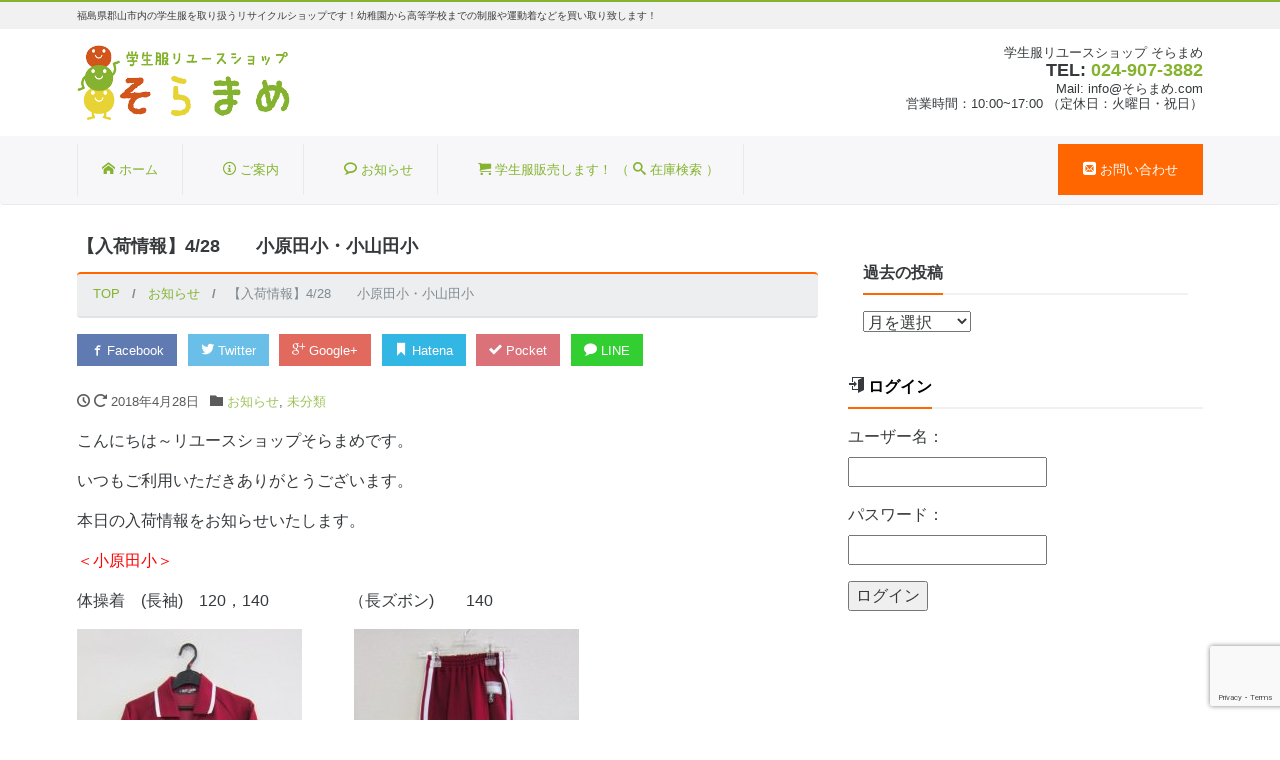

--- FILE ---
content_type: text/html; charset=UTF-8
request_url: https://xn--d9j6cj4a.com/%E3%80%90%E5%85%A5%E8%8D%B7%E6%83%85%E5%A0%B1%E3%80%914-28%E3%80%80%E3%80%80%E5%B0%8F%E5%8E%9F%E7%94%B0%E5%B0%8F%E3%83%BB%E5%B0%8F%E5%B1%B1%E7%94%B0%E5%B0%8F
body_size: 14401
content:
<!DOCTYPE html>
<html dir="ltr" lang="ja"><head prefix="og: http://ogp.me/ns# fb: http://ogp.me/ns/fb# blog: http://ogp.me/ns/blog#">
<meta charset="utf-8">
<meta name="viewport" content="width=device-width, initial-scale=1">
<meta name="description" content="こんにちは～リユースショップそらまめです。 いつもご利用いただきありがとうございます。 本日の入荷情報をお知らせいたします。 ＜小原田小＞ 体操着　(長袖)　120，140　　　　　（長ズボン)　　140  　　　 (半...">
<meta name="author" content="学生服リユースショップ そらまめ 学生服のリサイクルショップ そらまめドットコム">
<title>【入荷情報】4/28 小原田小・小山田小 | 学生服リユースショップ そらまめ 学生服のリサイクルショップ そらまめドットコム</title>
<link rel="start" href="https://xn--d9j6cj4a.com" title="TOP">
<link rel="alternate" type="application/rss+xml" title="学生服リユースショップ そらまめ 学生服のリサイクルショップ そらまめドットコム" href="/feed">
<!-- OGP -->
<meta property="og:type" content="blog">
<meta property="og:site_name" content="学生服リユースショップ そらまめ 学生服のリサイクルショップ そらまめドットコム">
<meta property="og:description" content="こんにちは～リユースショップそらまめです。 いつもご利用いただきありがとうございます。 本日の入荷情報をお知らせいたします。 ＜小原田小＞ 体操着　(長袖)　120，140　　　　　（長ズボン)　　140  　　　 (半...">
<meta property="og:title" content="【入荷情報】4/28　　小原田小・小山田小 | 学生服リユースショップ そらまめ 学生服のリサイクルショップ そらまめドットコム">
<meta property="og:url" content="https://xn--d9j6cj4a.com/%e3%80%90%e5%85%a5%e8%8d%b7%e6%83%85%e5%a0%b1%e3%80%914-28%e3%80%80%e3%80%80%e5%b0%8f%e5%8e%9f%e7%94%b0%e5%b0%8f%e3%83%bb%e5%b0%8f%e5%b1%b1%e7%94%b0%e5%b0%8f">
<meta property="og:image" content="https://xn--d9j6cj4a.com/wp-content/uploads/2017/03/3429ad157103c537e57731d4e98c8d6b.jpg">
<link rel="prev bookmark" href="https://xn--d9j6cj4a.com/%e3%80%90gw%e4%b8%ad%e3%81%ae%e5%96%b6%e6%a5%ad%e3%81%ae%e3%81%8a%e7%9f%a5%e3%82%89%e3%81%9b%e3%80%914-26" title="【GW中の営業についてのお知らせ】4/26">
<link rel="next bookmark" href="https://xn--d9j6cj4a.com/%e3%80%90%e5%85%a5%e8%8d%b7%e6%83%85%e5%a0%b1%e3%80%915-12%e3%80%80%e3%82%a4%e3%83%bc%e3%82%b9%e3%83%88%e3%83%9c%e3%83%bc%e3%82%a4%e3%80%80%e3%82%b7%e3%83%a7%e3%83%ab%e3%83%80%e3%83%bc%e3%83%90" title="【入荷情報】5/12　イーストボーイ　ショルダーバック">
<!-- twitter:card -->
<meta name="twitter:card" content="summary_large_image">

<title>【入荷情報】4/28 小原田小・小山田小 | 学生服リユースショップ そらまめ 学生服のリサイクルショップ そらまめドットコム</title>
	<style>img:is([sizes="auto" i], [sizes^="auto," i]) { contain-intrinsic-size: 3000px 1500px }</style>
	
		<!-- All in One SEO 4.9.2 - aioseo.com -->
	<meta name="description" content="福島県郡山市内の幼稚園、小学校、中学校、高等学校の制服・体操着等の買い取りや販売を行っています。使わなくなった学生服がありましたら" />
	<meta name="robots" content="max-image-preview:large" />
	<meta name="author" content="＠そらまめスタッフ"/>
	<link rel="canonical" href="https://xn--d9j6cj4a.com/%e3%80%90%e5%85%a5%e8%8d%b7%e6%83%85%e5%a0%b1%e3%80%914-28%e3%80%80%e3%80%80%e5%b0%8f%e5%8e%9f%e7%94%b0%e5%b0%8f%e3%83%bb%e5%b0%8f%e5%b1%b1%e7%94%b0%e5%b0%8f" />
	<meta name="generator" content="All in One SEO (AIOSEO) 4.9.2" />
		<script type="application/ld+json" class="aioseo-schema">
			{"@context":"https:\/\/schema.org","@graph":[{"@type":"Article","@id":"https:\/\/xn--d9j6cj4a.com\/%e3%80%90%e5%85%a5%e8%8d%b7%e6%83%85%e5%a0%b1%e3%80%914-28%e3%80%80%e3%80%80%e5%b0%8f%e5%8e%9f%e7%94%b0%e5%b0%8f%e3%83%bb%e5%b0%8f%e5%b1%b1%e7%94%b0%e5%b0%8f#article","name":"\u3010\u5165\u8377\u60c5\u5831\u30114\/28 \u5c0f\u539f\u7530\u5c0f\u30fb\u5c0f\u5c71\u7530\u5c0f | \u5b66\u751f\u670d\u30ea\u30e6\u30fc\u30b9\u30b7\u30e7\u30c3\u30d7 \u305d\u3089\u307e\u3081 \u5b66\u751f\u670d\u306e\u30ea\u30b5\u30a4\u30af\u30eb\u30b7\u30e7\u30c3\u30d7 \u305d\u3089\u307e\u3081\u30c9\u30c3\u30c8\u30b3\u30e0","headline":"\u3010\u5165\u8377\u60c5\u5831\u30114\/28\u3000\u3000\u5c0f\u539f\u7530\u5c0f\u30fb\u5c0f\u5c71\u7530\u5c0f","author":{"@id":"https:\/\/xn--d9j6cj4a.com\/author\/soramame#author"},"publisher":{"@id":"https:\/\/xn--d9j6cj4a.com\/#organization"},"image":{"@type":"ImageObject","url":"https:\/\/xn--d9j6cj4a.com\/wp-content\/uploads\/2017\/03\/3429ad157103c537e57731d4e98c8d6b.jpg","width":633,"height":306},"datePublished":"2018-04-28T12:05:44+09:00","dateModified":"2025-10-15T22:45:17+09:00","inLanguage":"ja","mainEntityOfPage":{"@id":"https:\/\/xn--d9j6cj4a.com\/%e3%80%90%e5%85%a5%e8%8d%b7%e6%83%85%e5%a0%b1%e3%80%914-28%e3%80%80%e3%80%80%e5%b0%8f%e5%8e%9f%e7%94%b0%e5%b0%8f%e3%83%bb%e5%b0%8f%e5%b1%b1%e7%94%b0%e5%b0%8f#webpage"},"isPartOf":{"@id":"https:\/\/xn--d9j6cj4a.com\/%e3%80%90%e5%85%a5%e8%8d%b7%e6%83%85%e5%a0%b1%e3%80%914-28%e3%80%80%e3%80%80%e5%b0%8f%e5%8e%9f%e7%94%b0%e5%b0%8f%e3%83%bb%e5%b0%8f%e5%b1%b1%e7%94%b0%e5%b0%8f#webpage"},"articleSection":"\u304a\u77e5\u3089\u305b, \u672a\u5206\u985e"},{"@type":"BreadcrumbList","@id":"https:\/\/xn--d9j6cj4a.com\/%e3%80%90%e5%85%a5%e8%8d%b7%e6%83%85%e5%a0%b1%e3%80%914-28%e3%80%80%e3%80%80%e5%b0%8f%e5%8e%9f%e7%94%b0%e5%b0%8f%e3%83%bb%e5%b0%8f%e5%b1%b1%e7%94%b0%e5%b0%8f#breadcrumblist","itemListElement":[{"@type":"ListItem","@id":"https:\/\/xn--d9j6cj4a.com#listItem","position":1,"name":"Home","item":"https:\/\/xn--d9j6cj4a.com","nextItem":{"@type":"ListItem","@id":"https:\/\/xn--d9j6cj4a.com\/category\/%e6%9c%aa%e5%88%86%e9%a1%9e#listItem","name":"\u672a\u5206\u985e"}},{"@type":"ListItem","@id":"https:\/\/xn--d9j6cj4a.com\/category\/%e6%9c%aa%e5%88%86%e9%a1%9e#listItem","position":2,"name":"\u672a\u5206\u985e","item":"https:\/\/xn--d9j6cj4a.com\/category\/%e6%9c%aa%e5%88%86%e9%a1%9e","nextItem":{"@type":"ListItem","@id":"https:\/\/xn--d9j6cj4a.com\/%e3%80%90%e5%85%a5%e8%8d%b7%e6%83%85%e5%a0%b1%e3%80%914-28%e3%80%80%e3%80%80%e5%b0%8f%e5%8e%9f%e7%94%b0%e5%b0%8f%e3%83%bb%e5%b0%8f%e5%b1%b1%e7%94%b0%e5%b0%8f#listItem","name":"\u3010\u5165\u8377\u60c5\u5831\u30114\/28\u3000\u3000\u5c0f\u539f\u7530\u5c0f\u30fb\u5c0f\u5c71\u7530\u5c0f"},"previousItem":{"@type":"ListItem","@id":"https:\/\/xn--d9j6cj4a.com#listItem","name":"Home"}},{"@type":"ListItem","@id":"https:\/\/xn--d9j6cj4a.com\/%e3%80%90%e5%85%a5%e8%8d%b7%e6%83%85%e5%a0%b1%e3%80%914-28%e3%80%80%e3%80%80%e5%b0%8f%e5%8e%9f%e7%94%b0%e5%b0%8f%e3%83%bb%e5%b0%8f%e5%b1%b1%e7%94%b0%e5%b0%8f#listItem","position":3,"name":"\u3010\u5165\u8377\u60c5\u5831\u30114\/28\u3000\u3000\u5c0f\u539f\u7530\u5c0f\u30fb\u5c0f\u5c71\u7530\u5c0f","previousItem":{"@type":"ListItem","@id":"https:\/\/xn--d9j6cj4a.com\/category\/%e6%9c%aa%e5%88%86%e9%a1%9e#listItem","name":"\u672a\u5206\u985e"}}]},{"@type":"Organization","@id":"https:\/\/xn--d9j6cj4a.com\/#organization","name":"\u5b66\u751f\u670d\u30ea\u30e6\u30fc\u30b9\u30b7\u30e7\u30c3\u30d7 \u305d\u3089\u307e\u3081 \u5b66\u751f\u670d\u306e\u30ea\u30b5\u30a4\u30af\u30eb\u30b7\u30e7\u30c3\u30d7 \u305d\u3089\u307e\u3081\u30c9\u30c3\u30c8\u30b3\u30e0","description":"\u798f\u5cf6\u770c\u90e1\u5c71\u5e02\u5185\u306e\u5b66\u751f\u670d\u3092\u53d6\u308a\u6271\u3046\u30ea\u30b5\u30a4\u30af\u30eb\u30b7\u30e7\u30c3\u30d7\u3067\u3059\uff01\u5e7c\u7a1a\u5712\u304b\u3089\u9ad8\u7b49\u5b66\u6821\u307e\u3067\u306e\u5236\u670d\u3084\u904b\u52d5\u7740\u306a\u3069\u3092\u8cb7\u3044\u53d6\u308a\u81f4\u3057\u307e\u3059\uff01","url":"https:\/\/xn--d9j6cj4a.com\/"},{"@type":"Person","@id":"https:\/\/xn--d9j6cj4a.com\/author\/soramame#author","url":"https:\/\/xn--d9j6cj4a.com\/author\/soramame","name":"\uff20\u305d\u3089\u307e\u3081\u30b9\u30bf\u30c3\u30d5","image":{"@type":"ImageObject","@id":"https:\/\/xn--d9j6cj4a.com\/%e3%80%90%e5%85%a5%e8%8d%b7%e6%83%85%e5%a0%b1%e3%80%914-28%e3%80%80%e3%80%80%e5%b0%8f%e5%8e%9f%e7%94%b0%e5%b0%8f%e3%83%bb%e5%b0%8f%e5%b1%b1%e7%94%b0%e5%b0%8f#authorImage","url":"https:\/\/secure.gravatar.com\/avatar\/c66124ceb061bd2617192fec7977d10a19f022db5b18d1f2dd3d4628c41d93bd?s=96&d=mm&r=g","width":96,"height":96,"caption":"\uff20\u305d\u3089\u307e\u3081\u30b9\u30bf\u30c3\u30d5"}},{"@type":"WebPage","@id":"https:\/\/xn--d9j6cj4a.com\/%e3%80%90%e5%85%a5%e8%8d%b7%e6%83%85%e5%a0%b1%e3%80%914-28%e3%80%80%e3%80%80%e5%b0%8f%e5%8e%9f%e7%94%b0%e5%b0%8f%e3%83%bb%e5%b0%8f%e5%b1%b1%e7%94%b0%e5%b0%8f#webpage","url":"https:\/\/xn--d9j6cj4a.com\/%e3%80%90%e5%85%a5%e8%8d%b7%e6%83%85%e5%a0%b1%e3%80%914-28%e3%80%80%e3%80%80%e5%b0%8f%e5%8e%9f%e7%94%b0%e5%b0%8f%e3%83%bb%e5%b0%8f%e5%b1%b1%e7%94%b0%e5%b0%8f","name":"\u3010\u5165\u8377\u60c5\u5831\u30114\/28 \u5c0f\u539f\u7530\u5c0f\u30fb\u5c0f\u5c71\u7530\u5c0f | \u5b66\u751f\u670d\u30ea\u30e6\u30fc\u30b9\u30b7\u30e7\u30c3\u30d7 \u305d\u3089\u307e\u3081 \u5b66\u751f\u670d\u306e\u30ea\u30b5\u30a4\u30af\u30eb\u30b7\u30e7\u30c3\u30d7 \u305d\u3089\u307e\u3081\u30c9\u30c3\u30c8\u30b3\u30e0","description":"\u798f\u5cf6\u770c\u90e1\u5c71\u5e02\u5185\u306e\u5e7c\u7a1a\u5712\u3001\u5c0f\u5b66\u6821\u3001\u4e2d\u5b66\u6821\u3001\u9ad8\u7b49\u5b66\u6821\u306e\u5236\u670d\u30fb\u4f53\u64cd\u7740\u7b49\u306e\u8cb7\u3044\u53d6\u308a\u3084\u8ca9\u58f2\u3092\u884c\u3063\u3066\u3044\u307e\u3059\u3002\u4f7f\u308f\u306a\u304f\u306a\u3063\u305f\u5b66\u751f\u670d\u304c\u3042\u308a\u307e\u3057\u305f\u3089","inLanguage":"ja","isPartOf":{"@id":"https:\/\/xn--d9j6cj4a.com\/#website"},"breadcrumb":{"@id":"https:\/\/xn--d9j6cj4a.com\/%e3%80%90%e5%85%a5%e8%8d%b7%e6%83%85%e5%a0%b1%e3%80%914-28%e3%80%80%e3%80%80%e5%b0%8f%e5%8e%9f%e7%94%b0%e5%b0%8f%e3%83%bb%e5%b0%8f%e5%b1%b1%e7%94%b0%e5%b0%8f#breadcrumblist"},"author":{"@id":"https:\/\/xn--d9j6cj4a.com\/author\/soramame#author"},"creator":{"@id":"https:\/\/xn--d9j6cj4a.com\/author\/soramame#author"},"image":{"@type":"ImageObject","url":"https:\/\/xn--d9j6cj4a.com\/wp-content\/uploads\/2017\/03\/3429ad157103c537e57731d4e98c8d6b.jpg","@id":"https:\/\/xn--d9j6cj4a.com\/%e3%80%90%e5%85%a5%e8%8d%b7%e6%83%85%e5%a0%b1%e3%80%914-28%e3%80%80%e3%80%80%e5%b0%8f%e5%8e%9f%e7%94%b0%e5%b0%8f%e3%83%bb%e5%b0%8f%e5%b1%b1%e7%94%b0%e5%b0%8f\/#mainImage","width":633,"height":306},"primaryImageOfPage":{"@id":"https:\/\/xn--d9j6cj4a.com\/%e3%80%90%e5%85%a5%e8%8d%b7%e6%83%85%e5%a0%b1%e3%80%914-28%e3%80%80%e3%80%80%e5%b0%8f%e5%8e%9f%e7%94%b0%e5%b0%8f%e3%83%bb%e5%b0%8f%e5%b1%b1%e7%94%b0%e5%b0%8f#mainImage"},"datePublished":"2018-04-28T12:05:44+09:00","dateModified":"2025-10-15T22:45:17+09:00"},{"@type":"WebSite","@id":"https:\/\/xn--d9j6cj4a.com\/#website","url":"https:\/\/xn--d9j6cj4a.com\/","name":"\u5b66\u751f\u670d\u30ea\u30e6\u30fc\u30b9\u30b7\u30e7\u30c3\u30d7 \u305d\u3089\u307e\u3081 \u5b66\u751f\u670d\u306e\u30ea\u30b5\u30a4\u30af\u30eb\u30b7\u30e7\u30c3\u30d7 \u305d\u3089\u307e\u3081\u30c9\u30c3\u30c8\u30b3\u30e0","description":"\u798f\u5cf6\u770c\u90e1\u5c71\u5e02\u5185\u306e\u5b66\u751f\u670d\u3092\u53d6\u308a\u6271\u3046\u30ea\u30b5\u30a4\u30af\u30eb\u30b7\u30e7\u30c3\u30d7\u3067\u3059\uff01\u5e7c\u7a1a\u5712\u304b\u3089\u9ad8\u7b49\u5b66\u6821\u307e\u3067\u306e\u5236\u670d\u3084\u904b\u52d5\u7740\u306a\u3069\u3092\u8cb7\u3044\u53d6\u308a\u81f4\u3057\u307e\u3059\uff01","inLanguage":"ja","publisher":{"@id":"https:\/\/xn--d9j6cj4a.com\/#organization"}}]}
		</script>
		<!-- All in One SEO -->

<link rel="alternate" type="application/rss+xml" title="学生服リユースショップ そらまめ 学生服のリサイクルショップ そらまめドットコム &raquo; フィード" href="https://xn--d9j6cj4a.com/feed" />
<link rel="alternate" type="application/rss+xml" title="学生服リユースショップ そらまめ 学生服のリサイクルショップ そらまめドットコム &raquo; コメントフィード" href="https://xn--d9j6cj4a.com/comments/feed" />
<link rel="alternate" type="application/rss+xml" title="学生服リユースショップ そらまめ 学生服のリサイクルショップ そらまめドットコム &raquo; 【入荷情報】4/28　　小原田小・小山田小 のコメントのフィード" href="https://xn--d9j6cj4a.com/%e3%80%90%e5%85%a5%e8%8d%b7%e6%83%85%e5%a0%b1%e3%80%914-28%e3%80%80%e3%80%80%e5%b0%8f%e5%8e%9f%e7%94%b0%e5%b0%8f%e3%83%bb%e5%b0%8f%e5%b1%b1%e7%94%b0%e5%b0%8f/feed" />
<script type="text/javascript">
/* <![CDATA[ */
window._wpemojiSettings = {"baseUrl":"https:\/\/s.w.org\/images\/core\/emoji\/16.0.1\/72x72\/","ext":".png","svgUrl":"https:\/\/s.w.org\/images\/core\/emoji\/16.0.1\/svg\/","svgExt":".svg","source":{"concatemoji":"https:\/\/xn--d9j6cj4a.com\/wp-includes\/js\/wp-emoji-release.min.js?ver=6.8.3"}};
/*! This file is auto-generated */
!function(s,n){var o,i,e;function c(e){try{var t={supportTests:e,timestamp:(new Date).valueOf()};sessionStorage.setItem(o,JSON.stringify(t))}catch(e){}}function p(e,t,n){e.clearRect(0,0,e.canvas.width,e.canvas.height),e.fillText(t,0,0);var t=new Uint32Array(e.getImageData(0,0,e.canvas.width,e.canvas.height).data),a=(e.clearRect(0,0,e.canvas.width,e.canvas.height),e.fillText(n,0,0),new Uint32Array(e.getImageData(0,0,e.canvas.width,e.canvas.height).data));return t.every(function(e,t){return e===a[t]})}function u(e,t){e.clearRect(0,0,e.canvas.width,e.canvas.height),e.fillText(t,0,0);for(var n=e.getImageData(16,16,1,1),a=0;a<n.data.length;a++)if(0!==n.data[a])return!1;return!0}function f(e,t,n,a){switch(t){case"flag":return n(e,"\ud83c\udff3\ufe0f\u200d\u26a7\ufe0f","\ud83c\udff3\ufe0f\u200b\u26a7\ufe0f")?!1:!n(e,"\ud83c\udde8\ud83c\uddf6","\ud83c\udde8\u200b\ud83c\uddf6")&&!n(e,"\ud83c\udff4\udb40\udc67\udb40\udc62\udb40\udc65\udb40\udc6e\udb40\udc67\udb40\udc7f","\ud83c\udff4\u200b\udb40\udc67\u200b\udb40\udc62\u200b\udb40\udc65\u200b\udb40\udc6e\u200b\udb40\udc67\u200b\udb40\udc7f");case"emoji":return!a(e,"\ud83e\udedf")}return!1}function g(e,t,n,a){var r="undefined"!=typeof WorkerGlobalScope&&self instanceof WorkerGlobalScope?new OffscreenCanvas(300,150):s.createElement("canvas"),o=r.getContext("2d",{willReadFrequently:!0}),i=(o.textBaseline="top",o.font="600 32px Arial",{});return e.forEach(function(e){i[e]=t(o,e,n,a)}),i}function t(e){var t=s.createElement("script");t.src=e,t.defer=!0,s.head.appendChild(t)}"undefined"!=typeof Promise&&(o="wpEmojiSettingsSupports",i=["flag","emoji"],n.supports={everything:!0,everythingExceptFlag:!0},e=new Promise(function(e){s.addEventListener("DOMContentLoaded",e,{once:!0})}),new Promise(function(t){var n=function(){try{var e=JSON.parse(sessionStorage.getItem(o));if("object"==typeof e&&"number"==typeof e.timestamp&&(new Date).valueOf()<e.timestamp+604800&&"object"==typeof e.supportTests)return e.supportTests}catch(e){}return null}();if(!n){if("undefined"!=typeof Worker&&"undefined"!=typeof OffscreenCanvas&&"undefined"!=typeof URL&&URL.createObjectURL&&"undefined"!=typeof Blob)try{var e="postMessage("+g.toString()+"("+[JSON.stringify(i),f.toString(),p.toString(),u.toString()].join(",")+"));",a=new Blob([e],{type:"text/javascript"}),r=new Worker(URL.createObjectURL(a),{name:"wpTestEmojiSupports"});return void(r.onmessage=function(e){c(n=e.data),r.terminate(),t(n)})}catch(e){}c(n=g(i,f,p,u))}t(n)}).then(function(e){for(var t in e)n.supports[t]=e[t],n.supports.everything=n.supports.everything&&n.supports[t],"flag"!==t&&(n.supports.everythingExceptFlag=n.supports.everythingExceptFlag&&n.supports[t]);n.supports.everythingExceptFlag=n.supports.everythingExceptFlag&&!n.supports.flag,n.DOMReady=!1,n.readyCallback=function(){n.DOMReady=!0}}).then(function(){return e}).then(function(){var e;n.supports.everything||(n.readyCallback(),(e=n.source||{}).concatemoji?t(e.concatemoji):e.wpemoji&&e.twemoji&&(t(e.twemoji),t(e.wpemoji)))}))}((window,document),window._wpemojiSettings);
/* ]]> */
</script>
<style id='wp-emoji-styles-inline-css' type='text/css'>

	img.wp-smiley, img.emoji {
		display: inline !important;
		border: none !important;
		box-shadow: none !important;
		height: 1em !important;
		width: 1em !important;
		margin: 0 0.07em !important;
		vertical-align: -0.1em !important;
		background: none !important;
		padding: 0 !important;
	}
</style>
<link rel='stylesheet' id='wp-block-library-css' href='https://xn--d9j6cj4a.com/wp-includes/css/dist/block-library/style.min.css?ver=6.8.3' type='text/css' media='all' />
<style id='classic-theme-styles-inline-css' type='text/css'>
/*! This file is auto-generated */
.wp-block-button__link{color:#fff;background-color:#32373c;border-radius:9999px;box-shadow:none;text-decoration:none;padding:calc(.667em + 2px) calc(1.333em + 2px);font-size:1.125em}.wp-block-file__button{background:#32373c;color:#fff;text-decoration:none}
</style>
<link rel='stylesheet' id='aioseo/css/src/vue/standalone/blocks/table-of-contents/global.scss-css' href='https://xn--d9j6cj4a.com/wp-content/plugins/all-in-one-seo-pack/dist/Lite/assets/css/table-of-contents/global.e90f6d47.css?ver=4.9.2' type='text/css' media='all' />
<style id='global-styles-inline-css' type='text/css'>
:root{--wp--preset--aspect-ratio--square: 1;--wp--preset--aspect-ratio--4-3: 4/3;--wp--preset--aspect-ratio--3-4: 3/4;--wp--preset--aspect-ratio--3-2: 3/2;--wp--preset--aspect-ratio--2-3: 2/3;--wp--preset--aspect-ratio--16-9: 16/9;--wp--preset--aspect-ratio--9-16: 9/16;--wp--preset--color--black: #000000;--wp--preset--color--cyan-bluish-gray: #abb8c3;--wp--preset--color--white: #ffffff;--wp--preset--color--pale-pink: #f78da7;--wp--preset--color--vivid-red: #cf2e2e;--wp--preset--color--luminous-vivid-orange: #ff6900;--wp--preset--color--luminous-vivid-amber: #fcb900;--wp--preset--color--light-green-cyan: #7bdcb5;--wp--preset--color--vivid-green-cyan: #00d084;--wp--preset--color--pale-cyan-blue: #8ed1fc;--wp--preset--color--vivid-cyan-blue: #0693e3;--wp--preset--color--vivid-purple: #9b51e0;--wp--preset--gradient--vivid-cyan-blue-to-vivid-purple: linear-gradient(135deg,rgba(6,147,227,1) 0%,rgb(155,81,224) 100%);--wp--preset--gradient--light-green-cyan-to-vivid-green-cyan: linear-gradient(135deg,rgb(122,220,180) 0%,rgb(0,208,130) 100%);--wp--preset--gradient--luminous-vivid-amber-to-luminous-vivid-orange: linear-gradient(135deg,rgba(252,185,0,1) 0%,rgba(255,105,0,1) 100%);--wp--preset--gradient--luminous-vivid-orange-to-vivid-red: linear-gradient(135deg,rgba(255,105,0,1) 0%,rgb(207,46,46) 100%);--wp--preset--gradient--very-light-gray-to-cyan-bluish-gray: linear-gradient(135deg,rgb(238,238,238) 0%,rgb(169,184,195) 100%);--wp--preset--gradient--cool-to-warm-spectrum: linear-gradient(135deg,rgb(74,234,220) 0%,rgb(151,120,209) 20%,rgb(207,42,186) 40%,rgb(238,44,130) 60%,rgb(251,105,98) 80%,rgb(254,248,76) 100%);--wp--preset--gradient--blush-light-purple: linear-gradient(135deg,rgb(255,206,236) 0%,rgb(152,150,240) 100%);--wp--preset--gradient--blush-bordeaux: linear-gradient(135deg,rgb(254,205,165) 0%,rgb(254,45,45) 50%,rgb(107,0,62) 100%);--wp--preset--gradient--luminous-dusk: linear-gradient(135deg,rgb(255,203,112) 0%,rgb(199,81,192) 50%,rgb(65,88,208) 100%);--wp--preset--gradient--pale-ocean: linear-gradient(135deg,rgb(255,245,203) 0%,rgb(182,227,212) 50%,rgb(51,167,181) 100%);--wp--preset--gradient--electric-grass: linear-gradient(135deg,rgb(202,248,128) 0%,rgb(113,206,126) 100%);--wp--preset--gradient--midnight: linear-gradient(135deg,rgb(2,3,129) 0%,rgb(40,116,252) 100%);--wp--preset--font-size--small: 13px;--wp--preset--font-size--medium: 20px;--wp--preset--font-size--large: 36px;--wp--preset--font-size--x-large: 42px;--wp--preset--spacing--20: 0.44rem;--wp--preset--spacing--30: 0.67rem;--wp--preset--spacing--40: 1rem;--wp--preset--spacing--50: 1.5rem;--wp--preset--spacing--60: 2.25rem;--wp--preset--spacing--70: 3.38rem;--wp--preset--spacing--80: 5.06rem;--wp--preset--shadow--natural: 6px 6px 9px rgba(0, 0, 0, 0.2);--wp--preset--shadow--deep: 12px 12px 50px rgba(0, 0, 0, 0.4);--wp--preset--shadow--sharp: 6px 6px 0px rgba(0, 0, 0, 0.2);--wp--preset--shadow--outlined: 6px 6px 0px -3px rgba(255, 255, 255, 1), 6px 6px rgba(0, 0, 0, 1);--wp--preset--shadow--crisp: 6px 6px 0px rgba(0, 0, 0, 1);}:where(.is-layout-flex){gap: 0.5em;}:where(.is-layout-grid){gap: 0.5em;}body .is-layout-flex{display: flex;}.is-layout-flex{flex-wrap: wrap;align-items: center;}.is-layout-flex > :is(*, div){margin: 0;}body .is-layout-grid{display: grid;}.is-layout-grid > :is(*, div){margin: 0;}:where(.wp-block-columns.is-layout-flex){gap: 2em;}:where(.wp-block-columns.is-layout-grid){gap: 2em;}:where(.wp-block-post-template.is-layout-flex){gap: 1.25em;}:where(.wp-block-post-template.is-layout-grid){gap: 1.25em;}.has-black-color{color: var(--wp--preset--color--black) !important;}.has-cyan-bluish-gray-color{color: var(--wp--preset--color--cyan-bluish-gray) !important;}.has-white-color{color: var(--wp--preset--color--white) !important;}.has-pale-pink-color{color: var(--wp--preset--color--pale-pink) !important;}.has-vivid-red-color{color: var(--wp--preset--color--vivid-red) !important;}.has-luminous-vivid-orange-color{color: var(--wp--preset--color--luminous-vivid-orange) !important;}.has-luminous-vivid-amber-color{color: var(--wp--preset--color--luminous-vivid-amber) !important;}.has-light-green-cyan-color{color: var(--wp--preset--color--light-green-cyan) !important;}.has-vivid-green-cyan-color{color: var(--wp--preset--color--vivid-green-cyan) !important;}.has-pale-cyan-blue-color{color: var(--wp--preset--color--pale-cyan-blue) !important;}.has-vivid-cyan-blue-color{color: var(--wp--preset--color--vivid-cyan-blue) !important;}.has-vivid-purple-color{color: var(--wp--preset--color--vivid-purple) !important;}.has-black-background-color{background-color: var(--wp--preset--color--black) !important;}.has-cyan-bluish-gray-background-color{background-color: var(--wp--preset--color--cyan-bluish-gray) !important;}.has-white-background-color{background-color: var(--wp--preset--color--white) !important;}.has-pale-pink-background-color{background-color: var(--wp--preset--color--pale-pink) !important;}.has-vivid-red-background-color{background-color: var(--wp--preset--color--vivid-red) !important;}.has-luminous-vivid-orange-background-color{background-color: var(--wp--preset--color--luminous-vivid-orange) !important;}.has-luminous-vivid-amber-background-color{background-color: var(--wp--preset--color--luminous-vivid-amber) !important;}.has-light-green-cyan-background-color{background-color: var(--wp--preset--color--light-green-cyan) !important;}.has-vivid-green-cyan-background-color{background-color: var(--wp--preset--color--vivid-green-cyan) !important;}.has-pale-cyan-blue-background-color{background-color: var(--wp--preset--color--pale-cyan-blue) !important;}.has-vivid-cyan-blue-background-color{background-color: var(--wp--preset--color--vivid-cyan-blue) !important;}.has-vivid-purple-background-color{background-color: var(--wp--preset--color--vivid-purple) !important;}.has-black-border-color{border-color: var(--wp--preset--color--black) !important;}.has-cyan-bluish-gray-border-color{border-color: var(--wp--preset--color--cyan-bluish-gray) !important;}.has-white-border-color{border-color: var(--wp--preset--color--white) !important;}.has-pale-pink-border-color{border-color: var(--wp--preset--color--pale-pink) !important;}.has-vivid-red-border-color{border-color: var(--wp--preset--color--vivid-red) !important;}.has-luminous-vivid-orange-border-color{border-color: var(--wp--preset--color--luminous-vivid-orange) !important;}.has-luminous-vivid-amber-border-color{border-color: var(--wp--preset--color--luminous-vivid-amber) !important;}.has-light-green-cyan-border-color{border-color: var(--wp--preset--color--light-green-cyan) !important;}.has-vivid-green-cyan-border-color{border-color: var(--wp--preset--color--vivid-green-cyan) !important;}.has-pale-cyan-blue-border-color{border-color: var(--wp--preset--color--pale-cyan-blue) !important;}.has-vivid-cyan-blue-border-color{border-color: var(--wp--preset--color--vivid-cyan-blue) !important;}.has-vivid-purple-border-color{border-color: var(--wp--preset--color--vivid-purple) !important;}.has-vivid-cyan-blue-to-vivid-purple-gradient-background{background: var(--wp--preset--gradient--vivid-cyan-blue-to-vivid-purple) !important;}.has-light-green-cyan-to-vivid-green-cyan-gradient-background{background: var(--wp--preset--gradient--light-green-cyan-to-vivid-green-cyan) !important;}.has-luminous-vivid-amber-to-luminous-vivid-orange-gradient-background{background: var(--wp--preset--gradient--luminous-vivid-amber-to-luminous-vivid-orange) !important;}.has-luminous-vivid-orange-to-vivid-red-gradient-background{background: var(--wp--preset--gradient--luminous-vivid-orange-to-vivid-red) !important;}.has-very-light-gray-to-cyan-bluish-gray-gradient-background{background: var(--wp--preset--gradient--very-light-gray-to-cyan-bluish-gray) !important;}.has-cool-to-warm-spectrum-gradient-background{background: var(--wp--preset--gradient--cool-to-warm-spectrum) !important;}.has-blush-light-purple-gradient-background{background: var(--wp--preset--gradient--blush-light-purple) !important;}.has-blush-bordeaux-gradient-background{background: var(--wp--preset--gradient--blush-bordeaux) !important;}.has-luminous-dusk-gradient-background{background: var(--wp--preset--gradient--luminous-dusk) !important;}.has-pale-ocean-gradient-background{background: var(--wp--preset--gradient--pale-ocean) !important;}.has-electric-grass-gradient-background{background: var(--wp--preset--gradient--electric-grass) !important;}.has-midnight-gradient-background{background: var(--wp--preset--gradient--midnight) !important;}.has-small-font-size{font-size: var(--wp--preset--font-size--small) !important;}.has-medium-font-size{font-size: var(--wp--preset--font-size--medium) !important;}.has-large-font-size{font-size: var(--wp--preset--font-size--large) !important;}.has-x-large-font-size{font-size: var(--wp--preset--font-size--x-large) !important;}
:where(.wp-block-post-template.is-layout-flex){gap: 1.25em;}:where(.wp-block-post-template.is-layout-grid){gap: 1.25em;}
:where(.wp-block-columns.is-layout-flex){gap: 2em;}:where(.wp-block-columns.is-layout-grid){gap: 2em;}
:root :where(.wp-block-pullquote){font-size: 1.5em;line-height: 1.6;}
</style>
<link rel='stylesheet' id='contact-form-7-css' href='https://xn--d9j6cj4a.com/wp-content/plugins/contact-form-7/includes/css/styles.css?ver=6.1.4' type='text/css' media='all' />
<link rel='stylesheet' id='parent-style-css' href='https://xn--d9j6cj4a.com/wp-content/themes/liquid-corporate/style.css?ver=6.8.3' type='text/css' media='all' />
<link rel='stylesheet' id='bootstrap-css' href='https://xn--d9j6cj4a.com/wp-content/themes/liquid-corporate/css/bootstrap.min.css?ver=6.8.3' type='text/css' media='all' />
<link rel='stylesheet' id='icomoon-css' href='https://xn--d9j6cj4a.com/wp-content/themes/liquid-corporate/css/icomoon.css?ver=6.8.3' type='text/css' media='all' />
<link rel='stylesheet' id='liquid-style-css' href='https://xn--d9j6cj4a.com/wp-content/themes/Original_child/style.css?ver=6.8.3' type='text/css' media='all' />
<script type="text/javascript" src="https://xn--d9j6cj4a.com/wp-includes/js/jquery/jquery.min.js?ver=3.7.1" id="jquery-core-js"></script>
<script type="text/javascript" src="https://xn--d9j6cj4a.com/wp-includes/js/jquery/jquery-migrate.min.js?ver=3.4.1" id="jquery-migrate-js"></script>
<script type="text/javascript" src="https://xn--d9j6cj4a.com/wp-content/themes/liquid-corporate/js/bootstrap.min.js?ver=6.8.3" id="bootstrap-js"></script>
<link rel="https://api.w.org/" href="https://xn--d9j6cj4a.com/wp-json/" /><link rel="alternate" title="JSON" type="application/json" href="https://xn--d9j6cj4a.com/wp-json/wp/v2/posts/5222" /><link rel="EditURI" type="application/rsd+xml" title="RSD" href="https://xn--d9j6cj4a.com/xmlrpc.php?rsd" />
<link rel='shortlink' href='https://xn--d9j6cj4a.com/?p=5222' />
<link rel="alternate" title="oEmbed (JSON)" type="application/json+oembed" href="https://xn--d9j6cj4a.com/wp-json/oembed/1.0/embed?url=https%3A%2F%2Fxn--d9j6cj4a.com%2F%25e3%2580%2590%25e5%2585%25a5%25e8%258d%25b7%25e6%2583%2585%25e5%25a0%25b1%25e3%2580%25914-28%25e3%2580%2580%25e3%2580%2580%25e5%25b0%258f%25e5%258e%259f%25e7%2594%25b0%25e5%25b0%258f%25e3%2583%25bb%25e5%25b0%258f%25e5%25b1%25b1%25e7%2594%25b0%25e5%25b0%258f" />
<link rel="alternate" title="oEmbed (XML)" type="text/xml+oembed" href="https://xn--d9j6cj4a.com/wp-json/oembed/1.0/embed?url=https%3A%2F%2Fxn--d9j6cj4a.com%2F%25e3%2580%2590%25e5%2585%25a5%25e8%258d%25b7%25e6%2583%2585%25e5%25a0%25b1%25e3%2580%25914-28%25e3%2580%2580%25e3%2580%2580%25e5%25b0%258f%25e5%258e%259f%25e7%2594%25b0%25e5%25b0%258f%25e3%2583%25bb%25e5%25b0%258f%25e5%25b1%25b1%25e7%2594%25b0%25e5%25b0%258f&#038;format=xml" />

<!-- JS -->
<!--[if lt IE 9]>
<meta http-equiv="X-UA-Compatible" content="IE=edge">
<script type="text/javascript" src="https://html5shiv.googlecode.com/svn/trunk/html5.js"></script>
<script src="https://xn--d9j6cj4a.com/wp-content/themes/liquid-corporate/js/respond.js"></script>
<![endif]-->


<!-- hreflang -->

<style type="text/css">
    /*  customize  */
                .carousel-indicators .active, .icon_big, .navbar-nav > .nav-item:last-child a {
        background-color: #ff6600 !important;
    }
    .post_body h1 span, .post_body h2 span, .ttl span,
    .archive .ttl_h1, .search .ttl_h1, .breadcrumb, .headline, .formbox a {
        border-color: #ff6600;
    }
    .navbar .current-menu-item, .navbar .current-menu-parent, .navbar .current_page_item {
        color: #ff6600 !important;
    }
            a, a:hover, a:active, a:visited {
        color: #85b32f;
    }
    .post_body a, .post_body a:hover, .post_body a:active, .post_body a:visited {
        color: #85b32f;
    }
            /*  custom head  */
        </style>
</head>


<body class="wp-singular post-template-default single single-post postid-5222 single-format-standard wp-theme-liquid-corporate wp-child-theme-Original_child category_4">

<!-- FB -->
<div id="fb-root"></div>
<script>(function(d, s, id) {
  var js, fjs = d.getElementsByTagName(s)[0];
  if (d.getElementById(id)) return;
  js = d.createElement(s); js.id = id;
  js.src = "//connect.facebook.net/ja_JP/sdk.js#xfbml=1&version=v2.4";
  fjs.parentNode.insertBefore(js, fjs);
}(document, 'script', 'facebook-jssdk'));</script>

<a id="top"></a>
 <div class="wrapper">
   
    <div class="headline">
    
    <div class="logo_text">
      <div class="container">
        <div class="row">
            <div class="col-sm-3 col-sm-push-9 col-xs-12">
                         </div>
            <div class="col-sm-9 col-sm-pull-3 col-xs-12">
                                    <div class="subttl">福島県郡山市内の学生服を取り扱うリサイクルショップです！幼稚園から高等学校までの制服や運動着などを買い取り致します！</div>
                            </div>
        </div>
      </div>
    </div>
    
     <div class="container">
      <div class="row">
       <div class="col-sm-6">
        <a href="https://xn--d9j6cj4a.com" title="学生服リユースショップ そらまめ 学生服のリサイクルショップ そらまめドットコム" class="logo">
                       <img src="https://xn--d9j6cj4a.com/wp-content/uploads/2025/10/soramame_logo_s2.png" alt="学生服リユースショップ そらまめ 学生服のリサイクルショップ そらまめドットコム">
                   </a>
       </div>
       <div class="col-sm-6">
        <div class="com">
                <div class="com_name">学生服リユースショップ そらまめ</div>        <div class="com_tel">TEL: <a id="com_tel">024-907-3882</a></div>        <div class="com_open">Mail: info@そらまめ.com<br />営業時間：10:00~17:00 （定休日：火曜日・祝日）</div>        </div>
       </div>
      </div>
     </div>
    </div>
   
    <nav class="navbar navbar-light bg-faded">
     <div class="container">
        <!-- Global Menu -->
                <ul id="menu-%e3%83%a1%e3%83%8b%e3%83%a5%e3%83%bc" class="nav navbar-nav nav navbar-nav"><li id="menu-item-19" class="menu-item menu-item-type-custom menu-item-object-custom menu-item-home menu-item-19 nav-item hidden-sm-down"><a href="https://xn--d9j6cj4a.com/"><i class="icon-home"></i> ホーム</a></li>
<li id="menu-item-25" class="menu-item menu-item-type-custom menu-item-object-custom menu-item-home menu-item-25 nav-item hidden-sm-down"><a href="https://xn--d9j6cj4a.com/#goannai" title="そらまめについて"><i class="icon-info"></i> ご案内</a></li>
<li id="menu-item-76" class="menu-item menu-item-type-custom menu-item-object-custom menu-item-76 nav-item hidden-sm-down"><a href="https://xn--d9j6cj4a.com/category/info" title="そらまめからのお知らせ"><i class="icon-bubble2"></i> お知らせ</a></li>
<li id="menu-item-148" class="menu-item menu-item-type-custom menu-item-object-custom menu-item-148 nav-item hidden-sm-down"><a href="https://xn--d9j6cj4a.com/sale" title="在庫検索ができます！"><i class="icon-cart"></i> 学生服販売します！ （ <i class="icon-search"></i> 在庫検索 ）</a></li>
<li id="menu-item-29" class="menu-item menu-item-type-custom menu-item-object-custom menu-item-29 nav-item hidden-sm-down"><a href="https://xn--d9j6cj4a.com/contact/" title="お問い合わせはこちら！"><i class="icon-mail"></i> お問い合わせ</a></li>
</ul>          <button type="button" class="navbar-toggle collapsed">
            <span class="sr-only">Toggle navigation</span>
            <span class="icon-bar top-bar"></span>
            <span class="icon-bar middle-bar"></span>
            <span class="icon-bar bottom-bar"></span>
          </button>
             </div>
     <div class="container searchform_nav none hidden-md-up">
      <div class="searchform">  
    <form action="https://xn--d9j6cj4a.com/" method="get" class="search-form">
        <fieldset class="form-group">
            <label class="screen-reader-text">Search</label>
            <input type="text" name="s" value="" placeholder="Search" class="form-control search-text">
            <!--<input type="hidden" name="post_type" value="item_ms">-->
            <button type="submit" value="Search" class="btn btn-primary"><i class="icon icon-search"></i></button>
        </fieldset>
    </form>
</div>     </div>
    </nav>
     
    <div class="detail post-5222 post type-post status-publish format-standard has-post-thumbnail hentry category-info category-1">
        <div class="container">
          <div class="row">
           <div class="col-md-8 mainarea">

                                 
            <h1 class="ttl_h1 entry-title" title="【入荷情報】4/28　　小原田小・小山田小">【入荷情報】4/28　　小原田小・小山田小</h1>
            
            <!-- pan -->
                        <ul class="breadcrumb" itemscope itemtype="http://data-vocabulary.org/Breadcrumb">
              <li><a href="https://xn--d9j6cj4a.com" itemprop="url"><span itemprop="title">TOP</span></a></li>
              <li><a itemprop="url" href="https://xn--d9j6cj4a.com/category/info"><span itemprop="title">お知らせ</span></a></li>              <li class="active">【入荷情報】4/28　　小原田小・小山田小</li>
            </ul>
                       
           
            <div class="detail_text">

                <div class="share">
<a href="http://www.facebook.com/sharer.php?u=https://xn--d9j6cj4a.com/%e3%80%90%e5%85%a5%e8%8d%b7%e6%83%85%e5%a0%b1%e3%80%914-28%e3%80%80%e3%80%80%e5%b0%8f%e5%8e%9f%e7%94%b0%e5%b0%8f%e3%83%bb%e5%b0%8f%e5%b1%b1%e7%94%b0%e5%b0%8f&amp;t=%E3%80%90%E5%85%A5%E8%8D%B7%E6%83%85%E5%A0%B1%E3%80%914%2F28+%E5%B0%8F%E5%8E%9F%E7%94%B0%E5%B0%8F%E3%83%BB%E5%B0%8F%E5%B1%B1%E7%94%B0%E5%B0%8F+%7C+%E5%AD%A6%E7%94%9F%E6%9C%8D%E3%83%AA%E3%83%A6%E3%83%BC%E3%82%B9%E3%82%B7%E3%83%A7%E3%83%83%E3%83%97+%E3%81%9D%E3%82%89%E3%81%BE%E3%82%81+%E5%AD%A6%E7%94%9F%E6%9C%8D%E3%81%AE%E3%83%AA%E3%82%B5%E3%82%A4%E3%82%AF%E3%83%AB%E3%82%B7%E3%83%A7%E3%83%83%E3%83%97+%E3%81%9D%E3%82%89%E3%81%BE%E3%82%81%E3%83%89%E3%83%83%E3%83%88%E3%82%B3%E3%83%A0" target="_blank" class="share_facebook"><i class="icon icon-facebook"></i> Facebook</a>
<a href="https://twitter.com/intent/tweet?text=%E3%80%90%E5%85%A5%E8%8D%B7%E6%83%85%E5%A0%B1%E3%80%914%2F28+%E5%B0%8F%E5%8E%9F%E7%94%B0%E5%B0%8F%E3%83%BB%E5%B0%8F%E5%B1%B1%E7%94%B0%E5%B0%8F+%7C+%E5%AD%A6%E7%94%9F%E6%9C%8D%E3%83%AA%E3%83%A6%E3%83%BC%E3%82%B9%E3%82%B7%E3%83%A7%E3%83%83%E3%83%97+%E3%81%9D%E3%82%89%E3%81%BE%E3%82%81+%E5%AD%A6%E7%94%9F%E6%9C%8D%E3%81%AE%E3%83%AA%E3%82%B5%E3%82%A4%E3%82%AF%E3%83%AB%E3%82%B7%E3%83%A7%E3%83%83%E3%83%97+%E3%81%9D%E3%82%89%E3%81%BE%E3%82%81%E3%83%89%E3%83%83%E3%83%88%E3%82%B3%E3%83%A0&url=https://xn--d9j6cj4a.com/%e3%80%90%e5%85%a5%e8%8d%b7%e6%83%85%e5%a0%b1%e3%80%914-28%e3%80%80%e3%80%80%e5%b0%8f%e5%8e%9f%e7%94%b0%e5%b0%8f%e3%83%bb%e5%b0%8f%e5%b1%b1%e7%94%b0%e5%b0%8f" target="_blank" class="share_twitter"><i class="icon icon-twitter"></i> Twitter</a>
<a href="https://plusone.google.com/_/+1/confirm?hl=ja&amp;url=https://xn--d9j6cj4a.com/%e3%80%90%e5%85%a5%e8%8d%b7%e6%83%85%e5%a0%b1%e3%80%914-28%e3%80%80%e3%80%80%e5%b0%8f%e5%8e%9f%e7%94%b0%e5%b0%8f%e3%83%bb%e5%b0%8f%e5%b1%b1%e7%94%b0%e5%b0%8f" target="_blank" class="share_google"><i class="icon icon-google-plus"></i> Google+</a>
<a href="http://b.hatena.ne.jp/add?mode=confirm&url=https://xn--d9j6cj4a.com/%e3%80%90%e5%85%a5%e8%8d%b7%e6%83%85%e5%a0%b1%e3%80%914-28%e3%80%80%e3%80%80%e5%b0%8f%e5%8e%9f%e7%94%b0%e5%b0%8f%e3%83%bb%e5%b0%8f%e5%b1%b1%e7%94%b0%e5%b0%8f&title=%E3%80%90%E5%85%A5%E8%8D%B7%E6%83%85%E5%A0%B1%E3%80%914%2F28+%E5%B0%8F%E5%8E%9F%E7%94%B0%E5%B0%8F%E3%83%BB%E5%B0%8F%E5%B1%B1%E7%94%B0%E5%B0%8F+%7C+%E5%AD%A6%E7%94%9F%E6%9C%8D%E3%83%AA%E3%83%A6%E3%83%BC%E3%82%B9%E3%82%B7%E3%83%A7%E3%83%83%E3%83%97+%E3%81%9D%E3%82%89%E3%81%BE%E3%82%81+%E5%AD%A6%E7%94%9F%E6%9C%8D%E3%81%AE%E3%83%AA%E3%82%B5%E3%82%A4%E3%82%AF%E3%83%AB%E3%82%B7%E3%83%A7%E3%83%83%E3%83%97+%E3%81%9D%E3%82%89%E3%81%BE%E3%82%81%E3%83%89%E3%83%83%E3%83%88%E3%82%B3%E3%83%A0" target="_blank" class="share_hatena"><i class="icon icon-bookmark"></i> Hatena</a>
<a href="http://getpocket.com/edit?url=https://xn--d9j6cj4a.com/%e3%80%90%e5%85%a5%e8%8d%b7%e6%83%85%e5%a0%b1%e3%80%914-28%e3%80%80%e3%80%80%e5%b0%8f%e5%8e%9f%e7%94%b0%e5%b0%8f%e3%83%bb%e5%b0%8f%e5%b1%b1%e7%94%b0%e5%b0%8f&title=%E3%80%90%E5%85%A5%E8%8D%B7%E6%83%85%E5%A0%B1%E3%80%914%2F28+%E5%B0%8F%E5%8E%9F%E7%94%B0%E5%B0%8F%E3%83%BB%E5%B0%8F%E5%B1%B1%E7%94%B0%E5%B0%8F+%7C+%E5%AD%A6%E7%94%9F%E6%9C%8D%E3%83%AA%E3%83%A6%E3%83%BC%E3%82%B9%E3%82%B7%E3%83%A7%E3%83%83%E3%83%97+%E3%81%9D%E3%82%89%E3%81%BE%E3%82%81+%E5%AD%A6%E7%94%9F%E6%9C%8D%E3%81%AE%E3%83%AA%E3%82%B5%E3%82%A4%E3%82%AF%E3%83%AB%E3%82%B7%E3%83%A7%E3%83%83%E3%83%97+%E3%81%9D%E3%82%89%E3%81%BE%E3%82%81%E3%83%89%E3%83%83%E3%83%88%E3%82%B3%E3%83%A0" target="_blank" class="share_pocket"><i class="icon icon-checkmark"></i> Pocket</a>
<a href="http://line.me/R/msg/text/?%E3%80%90%E5%85%A5%E8%8D%B7%E6%83%85%E5%A0%B1%E3%80%914%2F28+%E5%B0%8F%E5%8E%9F%E7%94%B0%E5%B0%8F%E3%83%BB%E5%B0%8F%E5%B1%B1%E7%94%B0%E5%B0%8F+%7C+%E5%AD%A6%E7%94%9F%E6%9C%8D%E3%83%AA%E3%83%A6%E3%83%BC%E3%82%B9%E3%82%B7%E3%83%A7%E3%83%83%E3%83%97+%E3%81%9D%E3%82%89%E3%81%BE%E3%82%81+%E5%AD%A6%E7%94%9F%E6%9C%8D%E3%81%AE%E3%83%AA%E3%82%B5%E3%82%A4%E3%82%AF%E3%83%AB%E3%82%B7%E3%83%A7%E3%83%83%E3%83%97+%E3%81%9D%E3%82%89%E3%81%BE%E3%82%81%E3%83%89%E3%83%83%E3%83%88%E3%82%B3%E3%83%A0%0D%0Ahttps://xn--d9j6cj4a.com/%e3%80%90%e5%85%a5%e8%8d%b7%e6%83%85%e5%a0%b1%e3%80%914-28%e3%80%80%e3%80%80%e5%b0%8f%e5%8e%9f%e7%94%b0%e5%b0%8f%e3%83%bb%e5%b0%8f%e5%b1%b1%e7%94%b0%e5%b0%8f" target="_blank" class="share_line"><i class="icon icon-bubble"></i> LINE</a>
</div>
                <div class="post_meta">
                <span class="post_time">
                 <i class="icon icon-clock" title="2018/04/28 12:05"></i> <i class="icon icon-spinner11" title="2025/10/15 22:45"></i> <time class="date updated">2018年4月28日</time>
                </span>
                                    <span class="post_cat"><i class="icon icon-folder"></i>
                    <a href="https://xn--d9j6cj4a.com/category/info" rel="category tag">お知らせ</a>, <a href="https://xn--d9j6cj4a.com/category/%e6%9c%aa%e5%88%86%e9%a1%9e" rel="category tag">未分類</a>                    </span>
                                </div>
                
                                
                <!-- no widget -->                
                <!-- content -->
                <div class="post_body"><p>こんにちは～リユースショップそらまめです。</p>
<p>いつもご利用いただきありがとうございます。</p>
<p>本日の入荷情報をお知らせいたします。</p>
<p><span style="color: #ff0000">＜小原田小＞</span></p>
<p>体操着　(長袖)　120，140　　　　　（長ズボン)　　140</p>
<p><img fetchpriority="high" decoding="async" class="alignnone wp-image-5210 size-medium" src="https://xn--d9j6cj4a.com/wp-content/uploads/2018/04/93cdbc5a9992af5f5bd61a61e9af85c4-e1524882723345-225x300.jpg" alt="" width="225" height="300" srcset="https://xn--d9j6cj4a.com/wp-content/uploads/2018/04/93cdbc5a9992af5f5bd61a61e9af85c4-e1524882723345-225x300.jpg 225w, https://xn--d9j6cj4a.com/wp-content/uploads/2018/04/93cdbc5a9992af5f5bd61a61e9af85c4-e1524882723345.jpg 480w" sizes="(max-width: 225px) 100vw, 225px" /> 　　　<img decoding="async" class="alignnone wp-image-5209 size-medium" src="https://xn--d9j6cj4a.com/wp-content/uploads/2018/04/446a18c5dec07ee696bd85be35dac7f6-e1524882667926-225x300.jpg" alt="" width="225" height="300" srcset="https://xn--d9j6cj4a.com/wp-content/uploads/2018/04/446a18c5dec07ee696bd85be35dac7f6-e1524882667926-225x300.jpg 225w, https://xn--d9j6cj4a.com/wp-content/uploads/2018/04/446a18c5dec07ee696bd85be35dac7f6-e1524882667926.jpg 480w" sizes="(max-width: 225px) 100vw, 225px" /></p>
<p>(半袖)　140　　　　　　　　　　　(半ズボン)　　130，140，150，S</p>
<p><img decoding="async" class="alignnone wp-image-5212 size-medium" src="https://xn--d9j6cj4a.com/wp-content/uploads/2018/04/352647ca49939c47c07e46324a31cfda-e1524882737342-225x300.jpg" alt="" width="225" height="300" srcset="https://xn--d9j6cj4a.com/wp-content/uploads/2018/04/352647ca49939c47c07e46324a31cfda-e1524882737342-225x300.jpg 225w, https://xn--d9j6cj4a.com/wp-content/uploads/2018/04/352647ca49939c47c07e46324a31cfda-e1524882737342.jpg 480w" sizes="(max-width: 225px) 100vw, 225px" /> 　　　<img loading="lazy" decoding="async" class="alignnone wp-image-5211 size-medium" src="https://xn--d9j6cj4a.com/wp-content/uploads/2018/04/59c4c3483e71094f9da1df2b4a3254a2-e1524882730516-225x300.jpg" alt="" width="225" height="300" srcset="https://xn--d9j6cj4a.com/wp-content/uploads/2018/04/59c4c3483e71094f9da1df2b4a3254a2-e1524882730516-225x300.jpg 225w, https://xn--d9j6cj4a.com/wp-content/uploads/2018/04/59c4c3483e71094f9da1df2b4a3254a2-e1524882730516.jpg 480w" sizes="auto, (max-width: 225px) 100vw, 225px" /></p>
<p>&nbsp;</p>
<p><span style="color: #0000ff">＜小山田小&gt;</span></p>
<p>体操着　（長袖)　　150　　　　　　(長ズボン)　　150</p>
<p><img loading="lazy" decoding="async" class="alignnone wp-image-2347 size-medium" src="https://xn--d9j6cj4a.com/wp-content/uploads/2017/06/c41f441e70372b1926488b4551a3aa34-e1498633097846-225x300.jpg" alt="" width="225" height="300" srcset="https://xn--d9j6cj4a.com/wp-content/uploads/2017/06/c41f441e70372b1926488b4551a3aa34-e1498633097846-225x300.jpg 225w, https://xn--d9j6cj4a.com/wp-content/uploads/2017/06/c41f441e70372b1926488b4551a3aa34-e1498633097846.jpg 480w" sizes="auto, (max-width: 225px) 100vw, 225px" /> 　　　<img loading="lazy" decoding="async" class="alignnone wp-image-2936 size-medium" src="https://xn--d9j6cj4a.com/wp-content/uploads/2017/07/bdccf24a1e0b585bee077823feb53187-e1499396151622-225x300.jpg" alt="" width="225" height="300" srcset="https://xn--d9j6cj4a.com/wp-content/uploads/2017/07/bdccf24a1e0b585bee077823feb53187-e1499396151622-225x300.jpg 225w, https://xn--d9j6cj4a.com/wp-content/uploads/2017/07/bdccf24a1e0b585bee077823feb53187-e1499396151622.jpg 480w" sizes="auto, (max-width: 225px) 100vw, 225px" /></p>
<p>詳細は、お気軽にお問い合わせください(^▽^)/</p>
</div>
                                <!-- no widget -->                                
                <div class="share">
<a href="http://www.facebook.com/sharer.php?u=https://xn--d9j6cj4a.com/%e3%80%90%e5%85%a5%e8%8d%b7%e6%83%85%e5%a0%b1%e3%80%914-28%e3%80%80%e3%80%80%e5%b0%8f%e5%8e%9f%e7%94%b0%e5%b0%8f%e3%83%bb%e5%b0%8f%e5%b1%b1%e7%94%b0%e5%b0%8f&amp;t=%E3%80%90%E5%85%A5%E8%8D%B7%E6%83%85%E5%A0%B1%E3%80%914%2F28+%E5%B0%8F%E5%8E%9F%E7%94%B0%E5%B0%8F%E3%83%BB%E5%B0%8F%E5%B1%B1%E7%94%B0%E5%B0%8F+%7C+%E5%AD%A6%E7%94%9F%E6%9C%8D%E3%83%AA%E3%83%A6%E3%83%BC%E3%82%B9%E3%82%B7%E3%83%A7%E3%83%83%E3%83%97+%E3%81%9D%E3%82%89%E3%81%BE%E3%82%81+%E5%AD%A6%E7%94%9F%E6%9C%8D%E3%81%AE%E3%83%AA%E3%82%B5%E3%82%A4%E3%82%AF%E3%83%AB%E3%82%B7%E3%83%A7%E3%83%83%E3%83%97+%E3%81%9D%E3%82%89%E3%81%BE%E3%82%81%E3%83%89%E3%83%83%E3%83%88%E3%82%B3%E3%83%A0" target="_blank" class="share_facebook"><i class="icon icon-facebook"></i> Facebook</a>
<a href="https://twitter.com/intent/tweet?text=%E3%80%90%E5%85%A5%E8%8D%B7%E6%83%85%E5%A0%B1%E3%80%914%2F28+%E5%B0%8F%E5%8E%9F%E7%94%B0%E5%B0%8F%E3%83%BB%E5%B0%8F%E5%B1%B1%E7%94%B0%E5%B0%8F+%7C+%E5%AD%A6%E7%94%9F%E6%9C%8D%E3%83%AA%E3%83%A6%E3%83%BC%E3%82%B9%E3%82%B7%E3%83%A7%E3%83%83%E3%83%97+%E3%81%9D%E3%82%89%E3%81%BE%E3%82%81+%E5%AD%A6%E7%94%9F%E6%9C%8D%E3%81%AE%E3%83%AA%E3%82%B5%E3%82%A4%E3%82%AF%E3%83%AB%E3%82%B7%E3%83%A7%E3%83%83%E3%83%97+%E3%81%9D%E3%82%89%E3%81%BE%E3%82%81%E3%83%89%E3%83%83%E3%83%88%E3%82%B3%E3%83%A0&url=https://xn--d9j6cj4a.com/%e3%80%90%e5%85%a5%e8%8d%b7%e6%83%85%e5%a0%b1%e3%80%914-28%e3%80%80%e3%80%80%e5%b0%8f%e5%8e%9f%e7%94%b0%e5%b0%8f%e3%83%bb%e5%b0%8f%e5%b1%b1%e7%94%b0%e5%b0%8f" target="_blank" class="share_twitter"><i class="icon icon-twitter"></i> Twitter</a>
<a href="https://plusone.google.com/_/+1/confirm?hl=ja&amp;url=https://xn--d9j6cj4a.com/%e3%80%90%e5%85%a5%e8%8d%b7%e6%83%85%e5%a0%b1%e3%80%914-28%e3%80%80%e3%80%80%e5%b0%8f%e5%8e%9f%e7%94%b0%e5%b0%8f%e3%83%bb%e5%b0%8f%e5%b1%b1%e7%94%b0%e5%b0%8f" target="_blank" class="share_google"><i class="icon icon-google-plus"></i> Google+</a>
<a href="http://b.hatena.ne.jp/add?mode=confirm&url=https://xn--d9j6cj4a.com/%e3%80%90%e5%85%a5%e8%8d%b7%e6%83%85%e5%a0%b1%e3%80%914-28%e3%80%80%e3%80%80%e5%b0%8f%e5%8e%9f%e7%94%b0%e5%b0%8f%e3%83%bb%e5%b0%8f%e5%b1%b1%e7%94%b0%e5%b0%8f&title=%E3%80%90%E5%85%A5%E8%8D%B7%E6%83%85%E5%A0%B1%E3%80%914%2F28+%E5%B0%8F%E5%8E%9F%E7%94%B0%E5%B0%8F%E3%83%BB%E5%B0%8F%E5%B1%B1%E7%94%B0%E5%B0%8F+%7C+%E5%AD%A6%E7%94%9F%E6%9C%8D%E3%83%AA%E3%83%A6%E3%83%BC%E3%82%B9%E3%82%B7%E3%83%A7%E3%83%83%E3%83%97+%E3%81%9D%E3%82%89%E3%81%BE%E3%82%81+%E5%AD%A6%E7%94%9F%E6%9C%8D%E3%81%AE%E3%83%AA%E3%82%B5%E3%82%A4%E3%82%AF%E3%83%AB%E3%82%B7%E3%83%A7%E3%83%83%E3%83%97+%E3%81%9D%E3%82%89%E3%81%BE%E3%82%81%E3%83%89%E3%83%83%E3%83%88%E3%82%B3%E3%83%A0" target="_blank" class="share_hatena"><i class="icon icon-bookmark"></i> Hatena</a>
<a href="http://getpocket.com/edit?url=https://xn--d9j6cj4a.com/%e3%80%90%e5%85%a5%e8%8d%b7%e6%83%85%e5%a0%b1%e3%80%914-28%e3%80%80%e3%80%80%e5%b0%8f%e5%8e%9f%e7%94%b0%e5%b0%8f%e3%83%bb%e5%b0%8f%e5%b1%b1%e7%94%b0%e5%b0%8f&title=%E3%80%90%E5%85%A5%E8%8D%B7%E6%83%85%E5%A0%B1%E3%80%914%2F28+%E5%B0%8F%E5%8E%9F%E7%94%B0%E5%B0%8F%E3%83%BB%E5%B0%8F%E5%B1%B1%E7%94%B0%E5%B0%8F+%7C+%E5%AD%A6%E7%94%9F%E6%9C%8D%E3%83%AA%E3%83%A6%E3%83%BC%E3%82%B9%E3%82%B7%E3%83%A7%E3%83%83%E3%83%97+%E3%81%9D%E3%82%89%E3%81%BE%E3%82%81+%E5%AD%A6%E7%94%9F%E6%9C%8D%E3%81%AE%E3%83%AA%E3%82%B5%E3%82%A4%E3%82%AF%E3%83%AB%E3%82%B7%E3%83%A7%E3%83%83%E3%83%97+%E3%81%9D%E3%82%89%E3%81%BE%E3%82%81%E3%83%89%E3%83%83%E3%83%88%E3%82%B3%E3%83%A0" target="_blank" class="share_pocket"><i class="icon icon-checkmark"></i> Pocket</a>
<a href="http://line.me/R/msg/text/?%E3%80%90%E5%85%A5%E8%8D%B7%E6%83%85%E5%A0%B1%E3%80%914%2F28+%E5%B0%8F%E5%8E%9F%E7%94%B0%E5%B0%8F%E3%83%BB%E5%B0%8F%E5%B1%B1%E7%94%B0%E5%B0%8F+%7C+%E5%AD%A6%E7%94%9F%E6%9C%8D%E3%83%AA%E3%83%A6%E3%83%BC%E3%82%B9%E3%82%B7%E3%83%A7%E3%83%83%E3%83%97+%E3%81%9D%E3%82%89%E3%81%BE%E3%82%81+%E5%AD%A6%E7%94%9F%E6%9C%8D%E3%81%AE%E3%83%AA%E3%82%B5%E3%82%A4%E3%82%AF%E3%83%AB%E3%82%B7%E3%83%A7%E3%83%83%E3%83%97+%E3%81%9D%E3%82%89%E3%81%BE%E3%82%81%E3%83%89%E3%83%83%E3%83%88%E3%82%B3%E3%83%A0%0D%0Ahttps://xn--d9j6cj4a.com/%e3%80%90%e5%85%a5%e8%8d%b7%e6%83%85%e5%a0%b1%e3%80%914-28%e3%80%80%e3%80%80%e5%b0%8f%e5%8e%9f%e7%94%b0%e5%b0%8f%e3%83%bb%e5%b0%8f%e5%b1%b1%e7%94%b0%e5%b0%8f" target="_blank" class="share_line"><i class="icon icon-bubble"></i> LINE</a>
</div>                
                                <!-- form -->
                                <div class="formbox">
                                        <a href="https://xn--d9j6cj4a.com/contact/"><i class="icon icon-mail"></i>  お問い合わせはこちら</a>
                </div>
                                
            </div>
                      <div class="detail_comments">
               
<div id="comments" class="comments-area">

	
	
	
</div><!-- .comments-area -->
           </div>
                    
           
           
            <nav>
              <ul class="pager">
                <li class="pager-prev"><a href="https://xn--d9j6cj4a.com/%e3%80%90gw%e4%b8%ad%e3%81%ae%e5%96%b6%e6%a5%ad%e3%81%ae%e3%81%8a%e7%9f%a5%e3%82%89%e3%81%9b%e3%80%914-26" title="【GW中の営業についてのお知らせ】4/26">&laquo; Prev</a></li><li class="pager-next"><a href="https://xn--d9j6cj4a.com/%e3%80%90%e5%85%a5%e8%8d%b7%e6%83%85%e5%a0%b1%e3%80%915-12%e3%80%80%e3%82%a4%e3%83%bc%e3%82%b9%e3%83%88%e3%83%9c%e3%83%bc%e3%82%a4%e3%80%80%e3%82%b7%e3%83%a7%e3%83%ab%e3%83%80%e3%83%bc%e3%83%90" title="【入荷情報】5/12　イーストボーイ　ショルダーバック">Next &raquo;</a></li>                </ul>
            </nav>
            
           
           <div class="recommend">
           <div class="ttl"><i class="icon icon-list"></i> お勧め記事</div>
              <div class="row">
               
               <article class="list col-md-12 post-13219 post type-post status-publish format-standard has-post-thumbnail hentry category-info category-1">
                 <a href="https://xn--d9j6cj4a.com/%e3%80%90%e3%81%8a%e7%9f%a5%e3%82%89%e3%81%9b%e3%80%91%e5%b9%b4%e5%86%85%e3%81%ae%e3%81%8a%e8%b2%b7%e5%8f%96%e3%82%8a%e3%81%ab%e3%81%a4%e3%81%84%e3%81%a6-4" title="【お知らせ】年内のお買取りについて" class="post_links">
                  <div class="list-block">
                   <div class="post_thumb" style="background-image: url('https://xn--d9j6cj4a.com/wp-content/uploads/2017/05/4fa5ebfcbbf287480388f15b79f304ed.jpg')"><span>&nbsp;</span></div>
                   <div class="list-text">
                       <span class="post_time"><i class="icon icon-clock"></i> 2025年12月18日</span>
                       <h3 class="list-title post_ttl">
                           【お知らせ】年内のお買取りについて                       </h3>
                   </div>
                  </div>
                 </a>
               </article>
                
               <article class="list col-md-12 post-13216 post type-post status-publish format-standard has-post-thumbnail hentry category-info category-1">
                 <a href="https://xn--d9j6cj4a.com/%e3%80%90%e3%81%8a%e7%9f%a5%e3%82%89%e3%81%9b%e3%80%91%e5%b9%b4%e6%9c%ab%e5%b9%b4%e5%a7%8b%e3%81%ae%e5%96%b6%e6%a5%ad%e3%81%ab%e3%81%a4%e3%81%84%e3%81%a6-3" title="【お知らせ】年末年始の営業について" class="post_links">
                  <div class="list-block">
                   <div class="post_thumb" style="background-image: url('https://xn--d9j6cj4a.com/wp-content/uploads/2017/05/4fa5ebfcbbf287480388f15b79f304ed.jpg')"><span>&nbsp;</span></div>
                   <div class="list-text">
                       <span class="post_time"><i class="icon icon-clock"></i> 2025年12月17日</span>
                       <h3 class="list-title post_ttl">
                           【お知らせ】年末年始の営業について                       </h3>
                   </div>
                  </div>
                 </a>
               </article>
                
               <article class="list col-md-12 post-13166 post type-post status-publish format-standard has-post-thumbnail hentry category-info category-1">
                 <a href="https://xn--d9j6cj4a.com/%e3%80%90%e5%85%a5%e8%8d%b7%e6%83%85%e5%a0%b1%e3%80%9111-21-%e6%b0%b8%e7%9b%9b%e5%b0%8f%e3%83%bb%e4%bd%93%e6%93%8d%e7%9d%80%ef%bc%88%e6%9c%aa%e4%bd%bf%e7%94%a8%e5%93%81%ef%bc%89" title="【入荷情報】11/21 永盛小・体操着（未使用品）" class="post_links">
                  <div class="list-block">
                   <div class="post_thumb" style="background-image: url('https://xn--d9j6cj4a.com/wp-content/uploads/2017/03/3429ad157103c537e57731d4e98c8d6b.jpg')"><span>&nbsp;</span></div>
                   <div class="list-text">
                       <span class="post_time"><i class="icon icon-clock"></i> 2025年11月21日</span>
                       <h3 class="list-title post_ttl">
                           【入荷情報】11/21 永盛小・体操着（未使用品）                       </h3>
                   </div>
                  </div>
                 </a>
               </article>
                
               <article class="list col-md-12 post-11899 post type-post status-publish format-standard has-post-thumbnail hentry category-info category-1">
                 <a href="https://xn--d9j6cj4a.com/%e3%80%90%e3%81%8a%e7%9f%a5%e3%82%89%e3%81%9b%e3%80%91%e3%83%9b%e3%83%bc%e3%83%a0%e3%83%9a%e3%83%bc%e3%82%b8%e3%81%8b%e3%82%89%e3%81%ae%e3%81%8a%e5%95%8f%e3%81%84%e5%90%88%e3%82%8f%e3%81%9b%e6%99%82" title="【お知らせ】ホームページからのお問い合わせ時のお願い" class="post_links">
                  <div class="list-block">
                   <div class="post_thumb" style="background-image: url('https://xn--d9j6cj4a.com/wp-content/uploads/2017/05/4fa5ebfcbbf287480388f15b79f304ed.jpg')"><span>&nbsp;</span></div>
                   <div class="list-text">
                       <span class="post_time"><i class="icon icon-clock"></i> 2025年11月20日</span>
                       <h3 class="list-title post_ttl">
                           【お知らせ】ホームページからのお問い合わせ時のお願い                       </h3>
                   </div>
                  </div>
                 </a>
               </article>
                                              </div>
            </div>
            
           </div><!-- /col -->
                      <div class="col-md-4 sidebar">
             <div class="widgets">
                <div id="archives-3" class="col-xs-12"><div class="widget widget_archive"><div class="ttl">過去の投稿</div>		<label class="screen-reader-text" for="archives-dropdown-3">過去の投稿</label>
		<select id="archives-dropdown-3" name="archive-dropdown">
			
			<option value="">月を選択</option>
				<option value='https://xn--d9j6cj4a.com/2025/12'> 2025年12月 </option>
	<option value='https://xn--d9j6cj4a.com/2025/11'> 2025年11月 </option>
	<option value='https://xn--d9j6cj4a.com/2025/09'> 2025年9月 </option>
	<option value='https://xn--d9j6cj4a.com/2025/08'> 2025年8月 </option>
	<option value='https://xn--d9j6cj4a.com/2025/07'> 2025年7月 </option>
	<option value='https://xn--d9j6cj4a.com/2025/06'> 2025年6月 </option>
	<option value='https://xn--d9j6cj4a.com/2025/03'> 2025年3月 </option>
	<option value='https://xn--d9j6cj4a.com/2025/02'> 2025年2月 </option>
	<option value='https://xn--d9j6cj4a.com/2025/01'> 2025年1月 </option>
	<option value='https://xn--d9j6cj4a.com/2024/12'> 2024年12月 </option>
	<option value='https://xn--d9j6cj4a.com/2024/11'> 2024年11月 </option>
	<option value='https://xn--d9j6cj4a.com/2024/09'> 2024年9月 </option>
	<option value='https://xn--d9j6cj4a.com/2024/08'> 2024年8月 </option>
	<option value='https://xn--d9j6cj4a.com/2024/07'> 2024年7月 </option>
	<option value='https://xn--d9j6cj4a.com/2024/06'> 2024年6月 </option>
	<option value='https://xn--d9j6cj4a.com/2024/05'> 2024年5月 </option>
	<option value='https://xn--d9j6cj4a.com/2024/04'> 2024年4月 </option>
	<option value='https://xn--d9j6cj4a.com/2024/03'> 2024年3月 </option>
	<option value='https://xn--d9j6cj4a.com/2024/02'> 2024年2月 </option>
	<option value='https://xn--d9j6cj4a.com/2024/01'> 2024年1月 </option>
	<option value='https://xn--d9j6cj4a.com/2023/12'> 2023年12月 </option>
	<option value='https://xn--d9j6cj4a.com/2023/09'> 2023年9月 </option>
	<option value='https://xn--d9j6cj4a.com/2023/08'> 2023年8月 </option>
	<option value='https://xn--d9j6cj4a.com/2023/07'> 2023年7月 </option>
	<option value='https://xn--d9j6cj4a.com/2023/06'> 2023年6月 </option>
	<option value='https://xn--d9j6cj4a.com/2023/05'> 2023年5月 </option>
	<option value='https://xn--d9j6cj4a.com/2023/04'> 2023年4月 </option>
	<option value='https://xn--d9j6cj4a.com/2023/03'> 2023年3月 </option>
	<option value='https://xn--d9j6cj4a.com/2023/02'> 2023年2月 </option>
	<option value='https://xn--d9j6cj4a.com/2023/01'> 2023年1月 </option>
	<option value='https://xn--d9j6cj4a.com/2022/12'> 2022年12月 </option>
	<option value='https://xn--d9j6cj4a.com/2022/11'> 2022年11月 </option>
	<option value='https://xn--d9j6cj4a.com/2022/10'> 2022年10月 </option>
	<option value='https://xn--d9j6cj4a.com/2022/09'> 2022年9月 </option>
	<option value='https://xn--d9j6cj4a.com/2022/08'> 2022年8月 </option>
	<option value='https://xn--d9j6cj4a.com/2022/07'> 2022年7月 </option>
	<option value='https://xn--d9j6cj4a.com/2022/06'> 2022年6月 </option>
	<option value='https://xn--d9j6cj4a.com/2022/05'> 2022年5月 </option>
	<option value='https://xn--d9j6cj4a.com/2022/03'> 2022年3月 </option>
	<option value='https://xn--d9j6cj4a.com/2022/02'> 2022年2月 </option>
	<option value='https://xn--d9j6cj4a.com/2022/01'> 2022年1月 </option>
	<option value='https://xn--d9j6cj4a.com/2021/12'> 2021年12月 </option>
	<option value='https://xn--d9j6cj4a.com/2021/11'> 2021年11月 </option>
	<option value='https://xn--d9j6cj4a.com/2021/10'> 2021年10月 </option>
	<option value='https://xn--d9j6cj4a.com/2021/09'> 2021年9月 </option>
	<option value='https://xn--d9j6cj4a.com/2021/08'> 2021年8月 </option>
	<option value='https://xn--d9j6cj4a.com/2021/07'> 2021年7月 </option>
	<option value='https://xn--d9j6cj4a.com/2021/06'> 2021年6月 </option>
	<option value='https://xn--d9j6cj4a.com/2021/05'> 2021年5月 </option>
	<option value='https://xn--d9j6cj4a.com/2021/04'> 2021年4月 </option>
	<option value='https://xn--d9j6cj4a.com/2021/03'> 2021年3月 </option>
	<option value='https://xn--d9j6cj4a.com/2021/02'> 2021年2月 </option>
	<option value='https://xn--d9j6cj4a.com/2021/01'> 2021年1月 </option>
	<option value='https://xn--d9j6cj4a.com/2020/12'> 2020年12月 </option>
	<option value='https://xn--d9j6cj4a.com/2020/11'> 2020年11月 </option>
	<option value='https://xn--d9j6cj4a.com/2020/10'> 2020年10月 </option>
	<option value='https://xn--d9j6cj4a.com/2020/09'> 2020年9月 </option>
	<option value='https://xn--d9j6cj4a.com/2020/08'> 2020年8月 </option>
	<option value='https://xn--d9j6cj4a.com/2020/07'> 2020年7月 </option>
	<option value='https://xn--d9j6cj4a.com/2020/06'> 2020年6月 </option>
	<option value='https://xn--d9j6cj4a.com/2020/05'> 2020年5月 </option>
	<option value='https://xn--d9j6cj4a.com/2020/04'> 2020年4月 </option>
	<option value='https://xn--d9j6cj4a.com/2020/03'> 2020年3月 </option>
	<option value='https://xn--d9j6cj4a.com/2020/02'> 2020年2月 </option>
	<option value='https://xn--d9j6cj4a.com/2020/01'> 2020年1月 </option>
	<option value='https://xn--d9j6cj4a.com/2019/12'> 2019年12月 </option>
	<option value='https://xn--d9j6cj4a.com/2019/11'> 2019年11月 </option>
	<option value='https://xn--d9j6cj4a.com/2019/10'> 2019年10月 </option>
	<option value='https://xn--d9j6cj4a.com/2019/09'> 2019年9月 </option>
	<option value='https://xn--d9j6cj4a.com/2019/07'> 2019年7月 </option>
	<option value='https://xn--d9j6cj4a.com/2019/06'> 2019年6月 </option>
	<option value='https://xn--d9j6cj4a.com/2019/05'> 2019年5月 </option>
	<option value='https://xn--d9j6cj4a.com/2019/04'> 2019年4月 </option>
	<option value='https://xn--d9j6cj4a.com/2019/03'> 2019年3月 </option>
	<option value='https://xn--d9j6cj4a.com/2019/02'> 2019年2月 </option>
	<option value='https://xn--d9j6cj4a.com/2019/01'> 2019年1月 </option>
	<option value='https://xn--d9j6cj4a.com/2018/12'> 2018年12月 </option>
	<option value='https://xn--d9j6cj4a.com/2018/11'> 2018年11月 </option>
	<option value='https://xn--d9j6cj4a.com/2018/10'> 2018年10月 </option>
	<option value='https://xn--d9j6cj4a.com/2018/09'> 2018年9月 </option>
	<option value='https://xn--d9j6cj4a.com/2018/08'> 2018年8月 </option>
	<option value='https://xn--d9j6cj4a.com/2018/07'> 2018年7月 </option>
	<option value='https://xn--d9j6cj4a.com/2018/06'> 2018年6月 </option>
	<option value='https://xn--d9j6cj4a.com/2018/05'> 2018年5月 </option>
	<option value='https://xn--d9j6cj4a.com/2018/04'> 2018年4月 </option>
	<option value='https://xn--d9j6cj4a.com/2018/03'> 2018年3月 </option>
	<option value='https://xn--d9j6cj4a.com/2018/02'> 2018年2月 </option>
	<option value='https://xn--d9j6cj4a.com/2018/01'> 2018年1月 </option>
	<option value='https://xn--d9j6cj4a.com/2017/12'> 2017年12月 </option>
	<option value='https://xn--d9j6cj4a.com/2017/11'> 2017年11月 </option>
	<option value='https://xn--d9j6cj4a.com/2017/10'> 2017年10月 </option>
	<option value='https://xn--d9j6cj4a.com/2017/09'> 2017年9月 </option>
	<option value='https://xn--d9j6cj4a.com/2017/08'> 2017年8月 </option>
	<option value='https://xn--d9j6cj4a.com/2017/07'> 2017年7月 </option>
	<option value='https://xn--d9j6cj4a.com/2017/06'> 2017年6月 </option>
	<option value='https://xn--d9j6cj4a.com/2017/05'> 2017年5月 </option>
	<option value='https://xn--d9j6cj4a.com/2017/04'> 2017年4月 </option>
	<option value='https://xn--d9j6cj4a.com/2017/03'> 2017年3月 </option>
	<option value='https://xn--d9j6cj4a.com/2017/02'> 2017年2月 </option>
	<option value='https://xn--d9j6cj4a.com/2017/01'> 2017年1月 </option>

		</select>

			<script type="text/javascript">
/* <![CDATA[ */

(function() {
	var dropdown = document.getElementById( "archives-dropdown-3" );
	function onSelectChange() {
		if ( dropdown.options[ dropdown.selectedIndex ].value !== '' ) {
			document.location.href = this.options[ this.selectedIndex ].value;
		}
	}
	dropdown.onchange = onSelectChange;
})();

/* ]]> */
</script>
</div></div>											<div class="textwidget"><div class="ttl"><i class="icon-enter"></i> <a name="goannai" id="goannai" class="no_a">ログイン</a></div>
						<form method="post" action="https://xn--d9j6cj4a.com/wp-login.php?redirect_to=/%E3%80%90%E5%85%A5%E8%8D%B7%E6%83%85%E5%A0%B1%E3%80%914-28%E3%80%80%E3%80%80%E5%B0%8F%E5%8E%9F%E7%94%B0%E5%B0%8F%E3%83%BB%E5%B0%8F%E5%B1%B1%E7%94%B0%E5%B0%8F">
						<p><label for="login_username">ユーザー名：</label><br />
						<input type="text" name="log" id="login_username" value="" /></p>
						<p><label for="login_password">パスワード：</label><br />
						<input type="password" name="pwd" id="login_password" value="" /></p>
						<p><input type="submit" value="ログイン" /></p>
						</form>
									 </div>
             </div>
           </div>           
         </div>
        </div>
    </div>


<div class="pagetop">
    <a href="#top"><i class="icon icon-arrow-up2"></i></a>
</div>
      
<footer>
        <div class="container">
          <div class="row">
            <div id="nav_menu-3" class="col-sm-4"><div class="widget widget_nav_menu"><div class="ttl">メニュー</div><div class="menu-%e3%83%a1%e3%83%8b%e3%83%a5%e3%83%bc-container"><ul id="menu-%e3%83%a1%e3%83%8b%e3%83%a5%e3%83%bc-1" class="menu"><li class="menu-item menu-item-type-custom menu-item-object-custom menu-item-home menu-item-19 nav-item hidden-sm-down"><a href="https://xn--d9j6cj4a.com/"><i class="icon-home"></i> ホーム</a></li>
<li class="menu-item menu-item-type-custom menu-item-object-custom menu-item-home menu-item-25 nav-item hidden-sm-down"><a href="https://xn--d9j6cj4a.com/#goannai" title="そらまめについて"><i class="icon-info"></i> ご案内</a></li>
<li class="menu-item menu-item-type-custom menu-item-object-custom menu-item-76 nav-item hidden-sm-down"><a href="https://xn--d9j6cj4a.com/category/info" title="そらまめからのお知らせ"><i class="icon-bubble2"></i> お知らせ</a></li>
<li class="menu-item menu-item-type-custom menu-item-object-custom menu-item-148 nav-item hidden-sm-down"><a href="https://xn--d9j6cj4a.com/sale" title="在庫検索ができます！"><i class="icon-cart"></i> 学生服販売します！ （ <i class="icon-search"></i> 在庫検索 ）</a></li>
<li class="menu-item menu-item-type-custom menu-item-object-custom menu-item-29 nav-item hidden-sm-down"><a href="https://xn--d9j6cj4a.com/contact/" title="お問い合わせはこちら！"><i class="icon-mail"></i> お問い合わせ</a></li>
</ul></div></div></div><div id="text-5" class="col-sm-4"><div class="widget widget_text"><div class="ttl">お取り扱い地域</div>			<div class="textwidget"><u><font size="+1">福島県郡山市圏内</font></u>
<br />
※現在郡山市<u>以外</u>の幼稚園及び小・中・高、各学校のお取り扱いはしておりませんので予めご了承ください。</div>
		</div></div><div id="text-14" class="col-sm-4"><div class="widget widget_text"><div class="ttl">古物営業法に基づく表示</div>			<div class="textwidget"><table class="kobutsu">
<tr>
<td class="kobutsu_subtitle">販売業者名</td>
<td valign="center">学生服リユースショップ<br />そらまめ</td>
</tr>
<tr>
<td class="kobutsu_subtitle">管理者名</td>
<td valign="center">（代表）歌川 恵</td>
</tr>
<tr>
<td class="kobutsu_subtitle">古物商許可番号</td>
<td valign="center">第251080004257号</td>
</tr>
<tr>
<td class="kobutsu_subtitle">許可公安員会名称</td>
<td valign="center">福島県公安委員会</td>
</tr>
<tr>
<td class="kobutsu_subtitle">取扱う古物の種類</td>
<td valign="center">古着</td>
</tr>
<tr>
<td class="kobutsu_subtitle">所在地及び連絡先</td>
<td valign="center">以下に記載</td>
</tr>
</table>


</div>
		</div></div>          </div>
        </div>
        
        <div class="foot">
            <div class="container com">
                        <a href="https://xn--d9j6cj4a.com" title="学生服リユースショップ そらまめ 学生服のリサイクルショップ そらまめドットコム" class="logo">
                               <img src="https://xn--d9j6cj4a.com/wp-content/uploads/2025/10/soramame_logo_s2.png" alt="学生服リユースショップ そらまめ 学生服のリサイクルショップ そらまめドットコム">
                           </a>
            <div class="com_name">学生服リユースショップ そらまめ</div>            <br><span class="com_tel">TEL: 024-907-3882 </span>                        <div class="com_open">Mail: info@そらまめ.com<br />営業時間：10:00~17:00 （定休日：火曜日・祝日）</div>            <div class="com_adr">〒963-0204 福島県郡山市土瓜1-49 笹内ビル3<br />※電話に出られない場合は折り返しご連絡させて頂きます。</div>            </div>
            
          <div class="container sns">
                                                                                                                                  </div>
        </div>
        
        <div class="copy">
        (C) 2025 <a href="https://xn--d9j6cj4a.com">
                学生服リユースショップ そらまめ                </a>. All right reserved. <br />Designed by <a href="https://mimus.jp/" target="_blank">@mimu's</a>
        <!-- Powered by -->
                        <!-- /Powered by -->
        </div>

    </footer>
      
</div><!--/site-wrapper-->

<script type="speculationrules">
{"prefetch":[{"source":"document","where":{"and":[{"href_matches":"\/*"},{"not":{"href_matches":["\/wp-*.php","\/wp-admin\/*","\/wp-content\/uploads\/*","\/wp-content\/*","\/wp-content\/plugins\/*","\/wp-content\/themes\/Original_child\/*","\/wp-content\/themes\/liquid-corporate\/*","\/*\\?(.+)"]}},{"not":{"selector_matches":"a[rel~=\"nofollow\"]"}},{"not":{"selector_matches":".no-prefetch, .no-prefetch a"}}]},"eagerness":"conservative"}]}
</script>
<script type="text/javascript">
document.addEventListener( 'wpcf7mailsent', function( event ) {
    location = 'https://xn--d9j6cj4a.com/contact-thanks/';
}, false );
</script>
<script type="module"  src="https://xn--d9j6cj4a.com/wp-content/plugins/all-in-one-seo-pack/dist/Lite/assets/table-of-contents.95d0dfce.js?ver=4.9.2" id="aioseo/js/src/vue/standalone/blocks/table-of-contents/frontend.js-js"></script>
<script type="text/javascript" src="https://xn--d9j6cj4a.com/wp-includes/js/dist/hooks.min.js?ver=4d63a3d491d11ffd8ac6" id="wp-hooks-js"></script>
<script type="text/javascript" src="https://xn--d9j6cj4a.com/wp-includes/js/dist/i18n.min.js?ver=5e580eb46a90c2b997e6" id="wp-i18n-js"></script>
<script type="text/javascript" id="wp-i18n-js-after">
/* <![CDATA[ */
wp.i18n.setLocaleData( { 'text direction\u0004ltr': [ 'ltr' ] } );
/* ]]> */
</script>
<script type="text/javascript" src="https://xn--d9j6cj4a.com/wp-content/plugins/contact-form-7/includes/swv/js/index.js?ver=6.1.4" id="swv-js"></script>
<script type="text/javascript" id="contact-form-7-js-translations">
/* <![CDATA[ */
( function( domain, translations ) {
	var localeData = translations.locale_data[ domain ] || translations.locale_data.messages;
	localeData[""].domain = domain;
	wp.i18n.setLocaleData( localeData, domain );
} )( "contact-form-7", {"translation-revision-date":"2025-11-30 08:12:23+0000","generator":"GlotPress\/4.0.3","domain":"messages","locale_data":{"messages":{"":{"domain":"messages","plural-forms":"nplurals=1; plural=0;","lang":"ja_JP"},"This contact form is placed in the wrong place.":["\u3053\u306e\u30b3\u30f3\u30bf\u30af\u30c8\u30d5\u30a9\u30fc\u30e0\u306f\u9593\u9055\u3063\u305f\u4f4d\u7f6e\u306b\u7f6e\u304b\u308c\u3066\u3044\u307e\u3059\u3002"],"Error:":["\u30a8\u30e9\u30fc:"]}},"comment":{"reference":"includes\/js\/index.js"}} );
/* ]]> */
</script>
<script type="text/javascript" id="contact-form-7-js-before">
/* <![CDATA[ */
var wpcf7 = {
    "api": {
        "root": "https:\/\/xn--d9j6cj4a.com\/wp-json\/",
        "namespace": "contact-form-7\/v1"
    }
};
/* ]]> */
</script>
<script type="text/javascript" src="https://xn--d9j6cj4a.com/wp-content/plugins/contact-form-7/includes/js/index.js?ver=6.1.4" id="contact-form-7-js"></script>
<script type="text/javascript" src="https://xn--d9j6cj4a.com/wp-content/themes/liquid-corporate/js/common.min.js?ver=6.8.3" id="liquid-script-js"></script>
<script type="text/javascript" src="https://xn--d9j6cj4a.com/wp-includes/js/comment-reply.min.js?ver=6.8.3" id="comment-reply-js" async="async" data-wp-strategy="async"></script>
<script type="text/javascript" src="https://www.google.com/recaptcha/api.js?render=6LeIhEsqAAAAADK0hKrKg7yfTg0QFvx4FoNECXeg&amp;ver=3.0" id="google-recaptcha-js"></script>
<script type="text/javascript" src="https://xn--d9j6cj4a.com/wp-includes/js/dist/vendor/wp-polyfill.min.js?ver=3.15.0" id="wp-polyfill-js"></script>
<script type="text/javascript" id="wpcf7-recaptcha-js-before">
/* <![CDATA[ */
var wpcf7_recaptcha = {
    "sitekey": "6LeIhEsqAAAAADK0hKrKg7yfTg0QFvx4FoNECXeg",
    "actions": {
        "homepage": "homepage",
        "contactform": "contactform"
    }
};
/* ]]> */
</script>
<script type="text/javascript" src="https://xn--d9j6cj4a.com/wp-content/plugins/contact-form-7/modules/recaptcha/index.js?ver=6.1.4" id="wpcf7-recaptcha-js"></script>

</body>
</html>

--- FILE ---
content_type: text/html; charset=utf-8
request_url: https://www.google.com/recaptcha/api2/anchor?ar=1&k=6LeIhEsqAAAAADK0hKrKg7yfTg0QFvx4FoNECXeg&co=aHR0cHM6Ly94bi0tZDlqNmNqNGEuY29tOjQ0Mw..&hl=en&v=7gg7H51Q-naNfhmCP3_R47ho&size=invisible&anchor-ms=20000&execute-ms=30000&cb=8qcwf2eoyuqg
body_size: 48016
content:
<!DOCTYPE HTML><html dir="ltr" lang="en"><head><meta http-equiv="Content-Type" content="text/html; charset=UTF-8">
<meta http-equiv="X-UA-Compatible" content="IE=edge">
<title>reCAPTCHA</title>
<style type="text/css">
/* cyrillic-ext */
@font-face {
  font-family: 'Roboto';
  font-style: normal;
  font-weight: 400;
  font-stretch: 100%;
  src: url(//fonts.gstatic.com/s/roboto/v48/KFO7CnqEu92Fr1ME7kSn66aGLdTylUAMa3GUBHMdazTgWw.woff2) format('woff2');
  unicode-range: U+0460-052F, U+1C80-1C8A, U+20B4, U+2DE0-2DFF, U+A640-A69F, U+FE2E-FE2F;
}
/* cyrillic */
@font-face {
  font-family: 'Roboto';
  font-style: normal;
  font-weight: 400;
  font-stretch: 100%;
  src: url(//fonts.gstatic.com/s/roboto/v48/KFO7CnqEu92Fr1ME7kSn66aGLdTylUAMa3iUBHMdazTgWw.woff2) format('woff2');
  unicode-range: U+0301, U+0400-045F, U+0490-0491, U+04B0-04B1, U+2116;
}
/* greek-ext */
@font-face {
  font-family: 'Roboto';
  font-style: normal;
  font-weight: 400;
  font-stretch: 100%;
  src: url(//fonts.gstatic.com/s/roboto/v48/KFO7CnqEu92Fr1ME7kSn66aGLdTylUAMa3CUBHMdazTgWw.woff2) format('woff2');
  unicode-range: U+1F00-1FFF;
}
/* greek */
@font-face {
  font-family: 'Roboto';
  font-style: normal;
  font-weight: 400;
  font-stretch: 100%;
  src: url(//fonts.gstatic.com/s/roboto/v48/KFO7CnqEu92Fr1ME7kSn66aGLdTylUAMa3-UBHMdazTgWw.woff2) format('woff2');
  unicode-range: U+0370-0377, U+037A-037F, U+0384-038A, U+038C, U+038E-03A1, U+03A3-03FF;
}
/* math */
@font-face {
  font-family: 'Roboto';
  font-style: normal;
  font-weight: 400;
  font-stretch: 100%;
  src: url(//fonts.gstatic.com/s/roboto/v48/KFO7CnqEu92Fr1ME7kSn66aGLdTylUAMawCUBHMdazTgWw.woff2) format('woff2');
  unicode-range: U+0302-0303, U+0305, U+0307-0308, U+0310, U+0312, U+0315, U+031A, U+0326-0327, U+032C, U+032F-0330, U+0332-0333, U+0338, U+033A, U+0346, U+034D, U+0391-03A1, U+03A3-03A9, U+03B1-03C9, U+03D1, U+03D5-03D6, U+03F0-03F1, U+03F4-03F5, U+2016-2017, U+2034-2038, U+203C, U+2040, U+2043, U+2047, U+2050, U+2057, U+205F, U+2070-2071, U+2074-208E, U+2090-209C, U+20D0-20DC, U+20E1, U+20E5-20EF, U+2100-2112, U+2114-2115, U+2117-2121, U+2123-214F, U+2190, U+2192, U+2194-21AE, U+21B0-21E5, U+21F1-21F2, U+21F4-2211, U+2213-2214, U+2216-22FF, U+2308-230B, U+2310, U+2319, U+231C-2321, U+2336-237A, U+237C, U+2395, U+239B-23B7, U+23D0, U+23DC-23E1, U+2474-2475, U+25AF, U+25B3, U+25B7, U+25BD, U+25C1, U+25CA, U+25CC, U+25FB, U+266D-266F, U+27C0-27FF, U+2900-2AFF, U+2B0E-2B11, U+2B30-2B4C, U+2BFE, U+3030, U+FF5B, U+FF5D, U+1D400-1D7FF, U+1EE00-1EEFF;
}
/* symbols */
@font-face {
  font-family: 'Roboto';
  font-style: normal;
  font-weight: 400;
  font-stretch: 100%;
  src: url(//fonts.gstatic.com/s/roboto/v48/KFO7CnqEu92Fr1ME7kSn66aGLdTylUAMaxKUBHMdazTgWw.woff2) format('woff2');
  unicode-range: U+0001-000C, U+000E-001F, U+007F-009F, U+20DD-20E0, U+20E2-20E4, U+2150-218F, U+2190, U+2192, U+2194-2199, U+21AF, U+21E6-21F0, U+21F3, U+2218-2219, U+2299, U+22C4-22C6, U+2300-243F, U+2440-244A, U+2460-24FF, U+25A0-27BF, U+2800-28FF, U+2921-2922, U+2981, U+29BF, U+29EB, U+2B00-2BFF, U+4DC0-4DFF, U+FFF9-FFFB, U+10140-1018E, U+10190-1019C, U+101A0, U+101D0-101FD, U+102E0-102FB, U+10E60-10E7E, U+1D2C0-1D2D3, U+1D2E0-1D37F, U+1F000-1F0FF, U+1F100-1F1AD, U+1F1E6-1F1FF, U+1F30D-1F30F, U+1F315, U+1F31C, U+1F31E, U+1F320-1F32C, U+1F336, U+1F378, U+1F37D, U+1F382, U+1F393-1F39F, U+1F3A7-1F3A8, U+1F3AC-1F3AF, U+1F3C2, U+1F3C4-1F3C6, U+1F3CA-1F3CE, U+1F3D4-1F3E0, U+1F3ED, U+1F3F1-1F3F3, U+1F3F5-1F3F7, U+1F408, U+1F415, U+1F41F, U+1F426, U+1F43F, U+1F441-1F442, U+1F444, U+1F446-1F449, U+1F44C-1F44E, U+1F453, U+1F46A, U+1F47D, U+1F4A3, U+1F4B0, U+1F4B3, U+1F4B9, U+1F4BB, U+1F4BF, U+1F4C8-1F4CB, U+1F4D6, U+1F4DA, U+1F4DF, U+1F4E3-1F4E6, U+1F4EA-1F4ED, U+1F4F7, U+1F4F9-1F4FB, U+1F4FD-1F4FE, U+1F503, U+1F507-1F50B, U+1F50D, U+1F512-1F513, U+1F53E-1F54A, U+1F54F-1F5FA, U+1F610, U+1F650-1F67F, U+1F687, U+1F68D, U+1F691, U+1F694, U+1F698, U+1F6AD, U+1F6B2, U+1F6B9-1F6BA, U+1F6BC, U+1F6C6-1F6CF, U+1F6D3-1F6D7, U+1F6E0-1F6EA, U+1F6F0-1F6F3, U+1F6F7-1F6FC, U+1F700-1F7FF, U+1F800-1F80B, U+1F810-1F847, U+1F850-1F859, U+1F860-1F887, U+1F890-1F8AD, U+1F8B0-1F8BB, U+1F8C0-1F8C1, U+1F900-1F90B, U+1F93B, U+1F946, U+1F984, U+1F996, U+1F9E9, U+1FA00-1FA6F, U+1FA70-1FA7C, U+1FA80-1FA89, U+1FA8F-1FAC6, U+1FACE-1FADC, U+1FADF-1FAE9, U+1FAF0-1FAF8, U+1FB00-1FBFF;
}
/* vietnamese */
@font-face {
  font-family: 'Roboto';
  font-style: normal;
  font-weight: 400;
  font-stretch: 100%;
  src: url(//fonts.gstatic.com/s/roboto/v48/KFO7CnqEu92Fr1ME7kSn66aGLdTylUAMa3OUBHMdazTgWw.woff2) format('woff2');
  unicode-range: U+0102-0103, U+0110-0111, U+0128-0129, U+0168-0169, U+01A0-01A1, U+01AF-01B0, U+0300-0301, U+0303-0304, U+0308-0309, U+0323, U+0329, U+1EA0-1EF9, U+20AB;
}
/* latin-ext */
@font-face {
  font-family: 'Roboto';
  font-style: normal;
  font-weight: 400;
  font-stretch: 100%;
  src: url(//fonts.gstatic.com/s/roboto/v48/KFO7CnqEu92Fr1ME7kSn66aGLdTylUAMa3KUBHMdazTgWw.woff2) format('woff2');
  unicode-range: U+0100-02BA, U+02BD-02C5, U+02C7-02CC, U+02CE-02D7, U+02DD-02FF, U+0304, U+0308, U+0329, U+1D00-1DBF, U+1E00-1E9F, U+1EF2-1EFF, U+2020, U+20A0-20AB, U+20AD-20C0, U+2113, U+2C60-2C7F, U+A720-A7FF;
}
/* latin */
@font-face {
  font-family: 'Roboto';
  font-style: normal;
  font-weight: 400;
  font-stretch: 100%;
  src: url(//fonts.gstatic.com/s/roboto/v48/KFO7CnqEu92Fr1ME7kSn66aGLdTylUAMa3yUBHMdazQ.woff2) format('woff2');
  unicode-range: U+0000-00FF, U+0131, U+0152-0153, U+02BB-02BC, U+02C6, U+02DA, U+02DC, U+0304, U+0308, U+0329, U+2000-206F, U+20AC, U+2122, U+2191, U+2193, U+2212, U+2215, U+FEFF, U+FFFD;
}
/* cyrillic-ext */
@font-face {
  font-family: 'Roboto';
  font-style: normal;
  font-weight: 500;
  font-stretch: 100%;
  src: url(//fonts.gstatic.com/s/roboto/v48/KFO7CnqEu92Fr1ME7kSn66aGLdTylUAMa3GUBHMdazTgWw.woff2) format('woff2');
  unicode-range: U+0460-052F, U+1C80-1C8A, U+20B4, U+2DE0-2DFF, U+A640-A69F, U+FE2E-FE2F;
}
/* cyrillic */
@font-face {
  font-family: 'Roboto';
  font-style: normal;
  font-weight: 500;
  font-stretch: 100%;
  src: url(//fonts.gstatic.com/s/roboto/v48/KFO7CnqEu92Fr1ME7kSn66aGLdTylUAMa3iUBHMdazTgWw.woff2) format('woff2');
  unicode-range: U+0301, U+0400-045F, U+0490-0491, U+04B0-04B1, U+2116;
}
/* greek-ext */
@font-face {
  font-family: 'Roboto';
  font-style: normal;
  font-weight: 500;
  font-stretch: 100%;
  src: url(//fonts.gstatic.com/s/roboto/v48/KFO7CnqEu92Fr1ME7kSn66aGLdTylUAMa3CUBHMdazTgWw.woff2) format('woff2');
  unicode-range: U+1F00-1FFF;
}
/* greek */
@font-face {
  font-family: 'Roboto';
  font-style: normal;
  font-weight: 500;
  font-stretch: 100%;
  src: url(//fonts.gstatic.com/s/roboto/v48/KFO7CnqEu92Fr1ME7kSn66aGLdTylUAMa3-UBHMdazTgWw.woff2) format('woff2');
  unicode-range: U+0370-0377, U+037A-037F, U+0384-038A, U+038C, U+038E-03A1, U+03A3-03FF;
}
/* math */
@font-face {
  font-family: 'Roboto';
  font-style: normal;
  font-weight: 500;
  font-stretch: 100%;
  src: url(//fonts.gstatic.com/s/roboto/v48/KFO7CnqEu92Fr1ME7kSn66aGLdTylUAMawCUBHMdazTgWw.woff2) format('woff2');
  unicode-range: U+0302-0303, U+0305, U+0307-0308, U+0310, U+0312, U+0315, U+031A, U+0326-0327, U+032C, U+032F-0330, U+0332-0333, U+0338, U+033A, U+0346, U+034D, U+0391-03A1, U+03A3-03A9, U+03B1-03C9, U+03D1, U+03D5-03D6, U+03F0-03F1, U+03F4-03F5, U+2016-2017, U+2034-2038, U+203C, U+2040, U+2043, U+2047, U+2050, U+2057, U+205F, U+2070-2071, U+2074-208E, U+2090-209C, U+20D0-20DC, U+20E1, U+20E5-20EF, U+2100-2112, U+2114-2115, U+2117-2121, U+2123-214F, U+2190, U+2192, U+2194-21AE, U+21B0-21E5, U+21F1-21F2, U+21F4-2211, U+2213-2214, U+2216-22FF, U+2308-230B, U+2310, U+2319, U+231C-2321, U+2336-237A, U+237C, U+2395, U+239B-23B7, U+23D0, U+23DC-23E1, U+2474-2475, U+25AF, U+25B3, U+25B7, U+25BD, U+25C1, U+25CA, U+25CC, U+25FB, U+266D-266F, U+27C0-27FF, U+2900-2AFF, U+2B0E-2B11, U+2B30-2B4C, U+2BFE, U+3030, U+FF5B, U+FF5D, U+1D400-1D7FF, U+1EE00-1EEFF;
}
/* symbols */
@font-face {
  font-family: 'Roboto';
  font-style: normal;
  font-weight: 500;
  font-stretch: 100%;
  src: url(//fonts.gstatic.com/s/roboto/v48/KFO7CnqEu92Fr1ME7kSn66aGLdTylUAMaxKUBHMdazTgWw.woff2) format('woff2');
  unicode-range: U+0001-000C, U+000E-001F, U+007F-009F, U+20DD-20E0, U+20E2-20E4, U+2150-218F, U+2190, U+2192, U+2194-2199, U+21AF, U+21E6-21F0, U+21F3, U+2218-2219, U+2299, U+22C4-22C6, U+2300-243F, U+2440-244A, U+2460-24FF, U+25A0-27BF, U+2800-28FF, U+2921-2922, U+2981, U+29BF, U+29EB, U+2B00-2BFF, U+4DC0-4DFF, U+FFF9-FFFB, U+10140-1018E, U+10190-1019C, U+101A0, U+101D0-101FD, U+102E0-102FB, U+10E60-10E7E, U+1D2C0-1D2D3, U+1D2E0-1D37F, U+1F000-1F0FF, U+1F100-1F1AD, U+1F1E6-1F1FF, U+1F30D-1F30F, U+1F315, U+1F31C, U+1F31E, U+1F320-1F32C, U+1F336, U+1F378, U+1F37D, U+1F382, U+1F393-1F39F, U+1F3A7-1F3A8, U+1F3AC-1F3AF, U+1F3C2, U+1F3C4-1F3C6, U+1F3CA-1F3CE, U+1F3D4-1F3E0, U+1F3ED, U+1F3F1-1F3F3, U+1F3F5-1F3F7, U+1F408, U+1F415, U+1F41F, U+1F426, U+1F43F, U+1F441-1F442, U+1F444, U+1F446-1F449, U+1F44C-1F44E, U+1F453, U+1F46A, U+1F47D, U+1F4A3, U+1F4B0, U+1F4B3, U+1F4B9, U+1F4BB, U+1F4BF, U+1F4C8-1F4CB, U+1F4D6, U+1F4DA, U+1F4DF, U+1F4E3-1F4E6, U+1F4EA-1F4ED, U+1F4F7, U+1F4F9-1F4FB, U+1F4FD-1F4FE, U+1F503, U+1F507-1F50B, U+1F50D, U+1F512-1F513, U+1F53E-1F54A, U+1F54F-1F5FA, U+1F610, U+1F650-1F67F, U+1F687, U+1F68D, U+1F691, U+1F694, U+1F698, U+1F6AD, U+1F6B2, U+1F6B9-1F6BA, U+1F6BC, U+1F6C6-1F6CF, U+1F6D3-1F6D7, U+1F6E0-1F6EA, U+1F6F0-1F6F3, U+1F6F7-1F6FC, U+1F700-1F7FF, U+1F800-1F80B, U+1F810-1F847, U+1F850-1F859, U+1F860-1F887, U+1F890-1F8AD, U+1F8B0-1F8BB, U+1F8C0-1F8C1, U+1F900-1F90B, U+1F93B, U+1F946, U+1F984, U+1F996, U+1F9E9, U+1FA00-1FA6F, U+1FA70-1FA7C, U+1FA80-1FA89, U+1FA8F-1FAC6, U+1FACE-1FADC, U+1FADF-1FAE9, U+1FAF0-1FAF8, U+1FB00-1FBFF;
}
/* vietnamese */
@font-face {
  font-family: 'Roboto';
  font-style: normal;
  font-weight: 500;
  font-stretch: 100%;
  src: url(//fonts.gstatic.com/s/roboto/v48/KFO7CnqEu92Fr1ME7kSn66aGLdTylUAMa3OUBHMdazTgWw.woff2) format('woff2');
  unicode-range: U+0102-0103, U+0110-0111, U+0128-0129, U+0168-0169, U+01A0-01A1, U+01AF-01B0, U+0300-0301, U+0303-0304, U+0308-0309, U+0323, U+0329, U+1EA0-1EF9, U+20AB;
}
/* latin-ext */
@font-face {
  font-family: 'Roboto';
  font-style: normal;
  font-weight: 500;
  font-stretch: 100%;
  src: url(//fonts.gstatic.com/s/roboto/v48/KFO7CnqEu92Fr1ME7kSn66aGLdTylUAMa3KUBHMdazTgWw.woff2) format('woff2');
  unicode-range: U+0100-02BA, U+02BD-02C5, U+02C7-02CC, U+02CE-02D7, U+02DD-02FF, U+0304, U+0308, U+0329, U+1D00-1DBF, U+1E00-1E9F, U+1EF2-1EFF, U+2020, U+20A0-20AB, U+20AD-20C0, U+2113, U+2C60-2C7F, U+A720-A7FF;
}
/* latin */
@font-face {
  font-family: 'Roboto';
  font-style: normal;
  font-weight: 500;
  font-stretch: 100%;
  src: url(//fonts.gstatic.com/s/roboto/v48/KFO7CnqEu92Fr1ME7kSn66aGLdTylUAMa3yUBHMdazQ.woff2) format('woff2');
  unicode-range: U+0000-00FF, U+0131, U+0152-0153, U+02BB-02BC, U+02C6, U+02DA, U+02DC, U+0304, U+0308, U+0329, U+2000-206F, U+20AC, U+2122, U+2191, U+2193, U+2212, U+2215, U+FEFF, U+FFFD;
}
/* cyrillic-ext */
@font-face {
  font-family: 'Roboto';
  font-style: normal;
  font-weight: 900;
  font-stretch: 100%;
  src: url(//fonts.gstatic.com/s/roboto/v48/KFO7CnqEu92Fr1ME7kSn66aGLdTylUAMa3GUBHMdazTgWw.woff2) format('woff2');
  unicode-range: U+0460-052F, U+1C80-1C8A, U+20B4, U+2DE0-2DFF, U+A640-A69F, U+FE2E-FE2F;
}
/* cyrillic */
@font-face {
  font-family: 'Roboto';
  font-style: normal;
  font-weight: 900;
  font-stretch: 100%;
  src: url(//fonts.gstatic.com/s/roboto/v48/KFO7CnqEu92Fr1ME7kSn66aGLdTylUAMa3iUBHMdazTgWw.woff2) format('woff2');
  unicode-range: U+0301, U+0400-045F, U+0490-0491, U+04B0-04B1, U+2116;
}
/* greek-ext */
@font-face {
  font-family: 'Roboto';
  font-style: normal;
  font-weight: 900;
  font-stretch: 100%;
  src: url(//fonts.gstatic.com/s/roboto/v48/KFO7CnqEu92Fr1ME7kSn66aGLdTylUAMa3CUBHMdazTgWw.woff2) format('woff2');
  unicode-range: U+1F00-1FFF;
}
/* greek */
@font-face {
  font-family: 'Roboto';
  font-style: normal;
  font-weight: 900;
  font-stretch: 100%;
  src: url(//fonts.gstatic.com/s/roboto/v48/KFO7CnqEu92Fr1ME7kSn66aGLdTylUAMa3-UBHMdazTgWw.woff2) format('woff2');
  unicode-range: U+0370-0377, U+037A-037F, U+0384-038A, U+038C, U+038E-03A1, U+03A3-03FF;
}
/* math */
@font-face {
  font-family: 'Roboto';
  font-style: normal;
  font-weight: 900;
  font-stretch: 100%;
  src: url(//fonts.gstatic.com/s/roboto/v48/KFO7CnqEu92Fr1ME7kSn66aGLdTylUAMawCUBHMdazTgWw.woff2) format('woff2');
  unicode-range: U+0302-0303, U+0305, U+0307-0308, U+0310, U+0312, U+0315, U+031A, U+0326-0327, U+032C, U+032F-0330, U+0332-0333, U+0338, U+033A, U+0346, U+034D, U+0391-03A1, U+03A3-03A9, U+03B1-03C9, U+03D1, U+03D5-03D6, U+03F0-03F1, U+03F4-03F5, U+2016-2017, U+2034-2038, U+203C, U+2040, U+2043, U+2047, U+2050, U+2057, U+205F, U+2070-2071, U+2074-208E, U+2090-209C, U+20D0-20DC, U+20E1, U+20E5-20EF, U+2100-2112, U+2114-2115, U+2117-2121, U+2123-214F, U+2190, U+2192, U+2194-21AE, U+21B0-21E5, U+21F1-21F2, U+21F4-2211, U+2213-2214, U+2216-22FF, U+2308-230B, U+2310, U+2319, U+231C-2321, U+2336-237A, U+237C, U+2395, U+239B-23B7, U+23D0, U+23DC-23E1, U+2474-2475, U+25AF, U+25B3, U+25B7, U+25BD, U+25C1, U+25CA, U+25CC, U+25FB, U+266D-266F, U+27C0-27FF, U+2900-2AFF, U+2B0E-2B11, U+2B30-2B4C, U+2BFE, U+3030, U+FF5B, U+FF5D, U+1D400-1D7FF, U+1EE00-1EEFF;
}
/* symbols */
@font-face {
  font-family: 'Roboto';
  font-style: normal;
  font-weight: 900;
  font-stretch: 100%;
  src: url(//fonts.gstatic.com/s/roboto/v48/KFO7CnqEu92Fr1ME7kSn66aGLdTylUAMaxKUBHMdazTgWw.woff2) format('woff2');
  unicode-range: U+0001-000C, U+000E-001F, U+007F-009F, U+20DD-20E0, U+20E2-20E4, U+2150-218F, U+2190, U+2192, U+2194-2199, U+21AF, U+21E6-21F0, U+21F3, U+2218-2219, U+2299, U+22C4-22C6, U+2300-243F, U+2440-244A, U+2460-24FF, U+25A0-27BF, U+2800-28FF, U+2921-2922, U+2981, U+29BF, U+29EB, U+2B00-2BFF, U+4DC0-4DFF, U+FFF9-FFFB, U+10140-1018E, U+10190-1019C, U+101A0, U+101D0-101FD, U+102E0-102FB, U+10E60-10E7E, U+1D2C0-1D2D3, U+1D2E0-1D37F, U+1F000-1F0FF, U+1F100-1F1AD, U+1F1E6-1F1FF, U+1F30D-1F30F, U+1F315, U+1F31C, U+1F31E, U+1F320-1F32C, U+1F336, U+1F378, U+1F37D, U+1F382, U+1F393-1F39F, U+1F3A7-1F3A8, U+1F3AC-1F3AF, U+1F3C2, U+1F3C4-1F3C6, U+1F3CA-1F3CE, U+1F3D4-1F3E0, U+1F3ED, U+1F3F1-1F3F3, U+1F3F5-1F3F7, U+1F408, U+1F415, U+1F41F, U+1F426, U+1F43F, U+1F441-1F442, U+1F444, U+1F446-1F449, U+1F44C-1F44E, U+1F453, U+1F46A, U+1F47D, U+1F4A3, U+1F4B0, U+1F4B3, U+1F4B9, U+1F4BB, U+1F4BF, U+1F4C8-1F4CB, U+1F4D6, U+1F4DA, U+1F4DF, U+1F4E3-1F4E6, U+1F4EA-1F4ED, U+1F4F7, U+1F4F9-1F4FB, U+1F4FD-1F4FE, U+1F503, U+1F507-1F50B, U+1F50D, U+1F512-1F513, U+1F53E-1F54A, U+1F54F-1F5FA, U+1F610, U+1F650-1F67F, U+1F687, U+1F68D, U+1F691, U+1F694, U+1F698, U+1F6AD, U+1F6B2, U+1F6B9-1F6BA, U+1F6BC, U+1F6C6-1F6CF, U+1F6D3-1F6D7, U+1F6E0-1F6EA, U+1F6F0-1F6F3, U+1F6F7-1F6FC, U+1F700-1F7FF, U+1F800-1F80B, U+1F810-1F847, U+1F850-1F859, U+1F860-1F887, U+1F890-1F8AD, U+1F8B0-1F8BB, U+1F8C0-1F8C1, U+1F900-1F90B, U+1F93B, U+1F946, U+1F984, U+1F996, U+1F9E9, U+1FA00-1FA6F, U+1FA70-1FA7C, U+1FA80-1FA89, U+1FA8F-1FAC6, U+1FACE-1FADC, U+1FADF-1FAE9, U+1FAF0-1FAF8, U+1FB00-1FBFF;
}
/* vietnamese */
@font-face {
  font-family: 'Roboto';
  font-style: normal;
  font-weight: 900;
  font-stretch: 100%;
  src: url(//fonts.gstatic.com/s/roboto/v48/KFO7CnqEu92Fr1ME7kSn66aGLdTylUAMa3OUBHMdazTgWw.woff2) format('woff2');
  unicode-range: U+0102-0103, U+0110-0111, U+0128-0129, U+0168-0169, U+01A0-01A1, U+01AF-01B0, U+0300-0301, U+0303-0304, U+0308-0309, U+0323, U+0329, U+1EA0-1EF9, U+20AB;
}
/* latin-ext */
@font-face {
  font-family: 'Roboto';
  font-style: normal;
  font-weight: 900;
  font-stretch: 100%;
  src: url(//fonts.gstatic.com/s/roboto/v48/KFO7CnqEu92Fr1ME7kSn66aGLdTylUAMa3KUBHMdazTgWw.woff2) format('woff2');
  unicode-range: U+0100-02BA, U+02BD-02C5, U+02C7-02CC, U+02CE-02D7, U+02DD-02FF, U+0304, U+0308, U+0329, U+1D00-1DBF, U+1E00-1E9F, U+1EF2-1EFF, U+2020, U+20A0-20AB, U+20AD-20C0, U+2113, U+2C60-2C7F, U+A720-A7FF;
}
/* latin */
@font-face {
  font-family: 'Roboto';
  font-style: normal;
  font-weight: 900;
  font-stretch: 100%;
  src: url(//fonts.gstatic.com/s/roboto/v48/KFO7CnqEu92Fr1ME7kSn66aGLdTylUAMa3yUBHMdazQ.woff2) format('woff2');
  unicode-range: U+0000-00FF, U+0131, U+0152-0153, U+02BB-02BC, U+02C6, U+02DA, U+02DC, U+0304, U+0308, U+0329, U+2000-206F, U+20AC, U+2122, U+2191, U+2193, U+2212, U+2215, U+FEFF, U+FFFD;
}

</style>
<link rel="stylesheet" type="text/css" href="https://www.gstatic.com/recaptcha/releases/7gg7H51Q-naNfhmCP3_R47ho/styles__ltr.css">
<script nonce="3nA6a0cKq1MpaEfIM6-tPQ" type="text/javascript">window['__recaptcha_api'] = 'https://www.google.com/recaptcha/api2/';</script>
<script type="text/javascript" src="https://www.gstatic.com/recaptcha/releases/7gg7H51Q-naNfhmCP3_R47ho/recaptcha__en.js" nonce="3nA6a0cKq1MpaEfIM6-tPQ">
      
    </script></head>
<body><div id="rc-anchor-alert" class="rc-anchor-alert"></div>
<input type="hidden" id="recaptcha-token" value="[base64]">
<script type="text/javascript" nonce="3nA6a0cKq1MpaEfIM6-tPQ">
      recaptcha.anchor.Main.init("[\x22ainput\x22,[\x22bgdata\x22,\x22\x22,\[base64]/[base64]/[base64]/[base64]/[base64]/[base64]/[base64]/[base64]/[base64]/[base64]\\u003d\x22,\[base64]\\u003d\x22,\x22w7k4w6UpfcOAD3rDkWTCisOCwpRcf8KsREMUw5HCo8Okw4VNw7vDucK4WcOIAgtfwrBXP31VwqptwrTCmC/DjyPCpcKmwrnDssK8dizDjMKXaH9Ew57CjiYDwq0FXiN+w4jDgMOHw4/Dk8KncsKVworCmcO3YcO1TcOgIsORwqosRMOlLMKfN8OwA2/ClXbCkWbCjcO8IxfClcK/ZV/DhMOBCsKDcsKgBMO0wrvDkivDqMOVwrMKHMKdTsOBF34cZsOow6PCtsKgw7AgwrnDqTfCvsOtICfDlcKQZ1NqwpjDmcKIwpQKwoTCkg7CksOOw694wpvCrcKsAcKjw48xWmoVBVDDqsK1FcK1wrDCoHjDpMKKwr/[base64]/[base64]/fsKMwpwBwq/Cp8O4w4DDlMOgKAoOwqLDjMO1KEIQw7rDuwQSXMK2KkJhbW3Dv8O9w7TCisOTFsOvLR0JwqByeTbCp8OFe0vCosOKLsKsVUzCmMO/BTcqEsOATWvCjsOhYsK+wojCvz12wpXCsBkODcOcEcOwakgrwpzDuxACw5UDCQgZGEAgLsKQYhkyw5wCw7TCkgoORAnChQrCusKNT2xZw6VZwpJQCcOmFEhSw7HDs8OEw4Avw4rDrFTDiMOVDywlSzYbw788XMOhwrzChScZw5XCqx4hVB/DmMOUw4TCrMOrwrZBwrTDuS0Jwr/DuMO0IMKXwrYlwrbDuAHDjMOkHydPNsKFwqsmEFQHw6BcA3w1OMObKsO1w7TDnMOzVjoHH2wfKMK+w4lbwrJKDSjCm1UAwpzDkmA0wrkAwrHCqR8DImfDm8OVwplbbMO9wr7DsSvCl8K9w6zCv8O1QsO/wrLCiWgtw6FCTMOowrnDnsOBRiIJw6/DuGrCusOgFQjDi8OTwqrDisOZwqLDggPDtcKZw6bCj0ouAFIqZSd3LsKLEUxaTQ9lNiDDpy/DnGp/w4rDpyVhI8Ogw7xbwqbCtTnDrRfCo8KNwpZnAEYuTsOebxjCnMKOIwLDh8O7w6dPwrUzFcO4w4luRMOyaCNSQsOGwoPDvT9/w4bCghnDujPCvlHDg8OvwqFlw5fCoSfCuy1Iw4kHwoPDuMOKwrUTTnrCjMKeeRkuQ3NvwpFxM1fCtcO6HMK9GWFowq5Iwr9gGcKuRcOJw7PDksKCw4fDggM/GcK+BX7Clkp6Fy0pwrh/TUQLSMKOGXlaaXpCeyd2RRstOcKxGltDw6nCvQjDosOnw5k2w5DDgkDDjlx5UMKAw7/CsmYjI8KVHEvCt8OCwq8Dw7LCil03wqXCvMOWw5fDl8OeFcKxwoDDq3NgPcOTwr1SwrY9wrNLBUESDWwoEMKcwrPDgMKKMsOWwoHCl2N9w6PCuXs5wp54w70Yw6QOXMOHNMOEwo84RsOswpYzahRFwqQFNktnw6c3GcOMwo/[base64]/CmCU6w657eUE+wr0cDRIWEVlqwrN2U8KSPsKEAXgpfsOwcTTCi1HCtgHDrMKywpPCl8Kpwo9KwroaN8OWbcOZNRENwrx/[base64]/w6lhQ8OBwpUPCFkXwqrChsKhGcKTw5DDscKKEcOTHBDDm8KFw4h2wqnCocO4wrjDpMKTfcOhNCQUw5osR8KAVsOWaR4/wpk0EzrDtkpIMlUiw6vClMK6wqV0wpTDvsOVYTDCpwnCicKOTcOTw4fCtW3CjMO+K8ODA8O1anF0w5Aid8KMEsO3FMKpw7jDjHHDrMKDw6JtI8OyFWzDoBNZw59IUcOADSBJSMO2wqQZfA/[base64]/Dj8KIwpzCgitHVMKSQMO8wo4yFCdGwokZHcKJZMK9eihiHC3DlsKHwqTCkMK7W8ODw6zCqgo5wqDDv8K2f8KZwp1BwrfDglw6woXCtMObcsOLH8OFw7bCi8OcAsOWwq4ew5XDucKjMj0YwqzCs1lAw7pZL1JLwo/DpAvDrBnDuMO/[base64]/CgMOOw4PCmMKqw6gGwpAkTidrBMKrw53DnMO0ElYFDVwBwp0SGifClMOxF8Oyw6fCrMOxw4rDl8OmJcOpD1DDusKLA8OSRSfCt8KRwod4w4vDk8OXw6nDoSnCu3zDj8K5bAzDq0bDpX9/woXCvMOYw64YwpbCksOJPcOiwrrCmcKkwrlreMKLw6HDgl7DvmnDsS3ChzbCo8O0T8Kcw5nCnsO/wpPCncKDw5vDhTTCgsOoPsKLVTrCk8K2c8K4w69ZMmdNUMO4XsKldQRddl/CnMKXwo7CpsOyw5kuw5ggCyLDmz3DskrDrsO/wqjDjksxw5dbUSY9w7LCsQLCrxo9DkjDrAhdw47DnwbCm8KVwqzDri3CmcOXw715wpdxw6tcw73DtsKUw4/[base64]/CuCsQKEdswqvDiULCg0taTMKXwqUNBjLDlx0ORcOOwp7Cj1JjwpDDrsOSezXCu1TDhcKwasOhZ2nDosOGBjMCXk4NaU1YwozCry/CuzBewqnCjS/CgGVzAsKFwpXDu33DnT4vw4rDhsOCHiPCosOQUcOrD3QwQRvDoT5GwowkwprDixjCoDQqw6LDl8KgfcOdOMK1wqnCncK7wrh0WcKQIMKif3rCoQTDrnsYMgPClcOjwrIGcEd8w7vDj1w2fz/DgFQCL8KDWVBRw5rCiirCiFgnw6FVw61RHjjDtsK2LmwjPxVcw4TDpz1twr/[base64]/CtwMRB2oWBsOFfsOowqXCvT9DS1nDssOHDcOteGZKElQsw7fCglIlOlw9w6vDi8Osw5h5wqbDkj44YR0Vw6vDtHYAwqPCrMKTw6I4w6IUCFzCpsONa8Okw44OAsO1w6N4YTXDpMO9c8OBVMOtOTXCrnHCjCLDinjCtMKIL8KQAcKSBnLDgR7DgxnDl8Ofwp/CscKBw5AmWcO5w45oJRjCt3zCsF7CoXDDgCAveXPDtcOpw7zDi8KfwrHCuWRSbkvCi0FXSMK8w4nCjsKswprCgF3DkhQaXUkNMk5kRHfDpU/CksObwo/Cg8K7TMO6wqvDoMKfVWXDk2DDq1vDl8OwBsOPwo/[base64]/[base64]/Ct8KUw5jDr8KqbsOwGzbDvsKSLMKvCTFKWEhGcQXCijhIw6XCs13Cs3bCk8OVLMKzUWsCLkXDjsKNw4gEJCbCmMOiwqrDg8K/w4J7MsKpwr91TcKjF8KCWcOww6bDqsKxLXLCkRpLH3Q8wp0HQcOOQypxecOaw5bCq8OxwrJxGsOww5nCjgERwp/DpMOZwrXDvsKlwpFQw7nCi3LDlA/Dv8K2wqnCpcKiwrXCp8OLw4rCu8KRQiQtKsKMw5psw7E7VUfDiHnCs8K4wrTDgMODLsKfw4DCm8O3GhEJEjR1DsKFe8Kdw73Dm23Dlzozwr7DlsKSwoHDun/DnnnDo0fDsFjChzsSw6IDw7gvw74Pwo/DqQgcw5Rbw6zCosOUJMKrw5QIVcK0w6/DnzjCpFBEb3xzLcOaR37Cn8Krw6JQXSPCq8KwNsO8DCNpwoFBayh7MzImwqxNSXsmw4guw4VcE8Oqw7tSUsOewpzCv1VHa8K8wofCtsOHasOmYsOgVV/DuMK4wpoBw4RCwpJOQsOtw4pFw4fCvsK8EsKMGX/Cl8K9wrzDhMKrbcOoIcO6w5ESwroxHEU7wrPDlMObw5rCsS3DhMOFw7A8wprDqzHDmEV3KcOMwoPDrhNpHWzCmgcXG8KII8KnN8OAF0vDighvwrbDp8OSPkzCrUgNZsOJBsK0wrsRbUvDpgFkw7fChDh8wrXDkh4/cMKmbMOMJn7Cu8OUwpDDqi7DsygrQcOUw5bDgMO/[base64]/[base64]/w77CnMK4GsKnbMKSw7t5E0zCpBLCunp5wq0oO8KDw5fDlsK9MMKmSFDDh8OVS8OlP8KZSkPDtcKqw7/CggfDtQNtwqMeX8Kew5www6zCr8OpM1rCr8KwwoNLETlUw7MUeRQKw617c8O9w4zCg8KvR3QWSRnDpsKiwprDkWbCgsKaCsKeKGDDqcKRCkzCrjV9OQ1MSsKWwpfDt8Kkwq/[base64]/DmMKFwr/Du8KUFQjDpDofw4jDjRUmS8O4V303a2PDpijClwVLw78YAAlBwpp2TMOPaB1GwpzDuDbDlsKyw5p0wqTDn8OGwqDClwAHccKYwr3CtsOgQ8KidELCpxjDsGHDhMOJKcKaw4cYwqbDpC4awq1jwonCqmZGw7nDo1nDgMOzwqnDtMKRH8KgRj5/w4PDoRwBTcKVwpskwq1YwoZ/[base64]/[base64]/wqh0wpjCk8KYw7HCmsKiwqTDp0jCuivDnF9uKMKHEsO2XydywrN9wqhgwoXDp8O2CEDDmFdHKsOTRwrDjTJTJsO4wrTDncK6wpLCksKAPU/DpMKXw7cqw7bDlGbDhjk4wq3DtSFnwrDDhsK3RMOMwofDn8KAUDM/wo7DmUE+NMO8wqINX8O3wokfXkErJMOMccKESW/DmQJ5wp1JwpvDuMKNwowgS8O4w4HCu8OFwrLChUbDv113wo7ClMKcwobDncO4UsK1wqEKAzFtVsOAw6/Clj4FNjjCo8O/SVwWwq/DoToZwrBkY8KxN8ONQMO/V1IjMMO8wqzCmHM5w5o0DcKkwpo5LEzDlMOSwprCrcOOR8Oid17DoyB0wrEUw6RVHz7Cj8KqR8Okw5cqf8OgZRDCmMO8wpHDkwM0w4YqesKHwosadsKSNntBw40nwobClcOGwpxgwqMrw4oPcVDCl8K8wq/Ct8OEwqgaIMOAw5jDnHknwozCpsO7wqLDgQsaIMKkwq8mBhRsDcOAw6HDkMKbwrJDaxV3w4xGw7bCnADChTJ/YsOew4jCtRHCo8KSZsOuPMOwwo9KwrZuHD5ew5XCjn3CucOZM8OQw6BHw51GDsOHwqF7w6bDpShGOy4CX01ww7N7csKcw6JHw5TDpsOfw4QZwofDuEnCrsKiwpzDjTbDtHo/w5MIMnnDiWxIw6fDpmHCqT3ClcObwqnCucKTDMKawo0PwrYJc11fGGpiw6FJw63CkHvDhsOlwpXCkMKhw5fDpcK9UgoADS9HMGhXK1vDtsK3woA3w69dFcKpRcOnwoTCqcOUH8KlwqrCr1wmIMOsCkLCtFgdw5jDpD/CtXgTccO2w4Iuw4DCoUprbx/[base64]/DnwxoO8O+wrJ7w5QMXcOmP1JbFcO5ZcObw5JzwoZoMBlLdMKlw5jCh8OuPcK3Pz/CqMKbKsKNwrTDqMOYwoUew5jCgsK1w7huAmljwpnDrcKkWDbDlMK/S8OLwqd3A8O7CRBkfTbCmMKse8OVw6TCh8OETSzCvCfDtyrComd9HMOXFcOhw4/Dh8KqwrAdwqJ8WTtTLsOBw44XMcO5CBTDgcKGLUrDhjszHkxfL3TCnMKAwo09KT/CjcKAX1zDlSfCvMKDw50/AsObwq/[base64]/CrlhcwqfCqABpwrLCvVHClMKlBEwNwoHCusKiw4jCg33Cn8OARcOJdURUCzlTFsOVwqXDvx5FeT3DnMOowrTDlMK6XcK7w7R+bR/CuMKBUQURw6/ClsO7w5Qow5oDwp7Dm8Oid0MOR8OUGcO1wo3Cq8OWRMKZw4AhPcKawofDkSpAcMKQZ8K2NcO6L8K4DwHDh8OoTktFAh1wwpFGRB9eP8KfwoxbWjFBw4dJw77CnwLDjmFUwp16XR/ChcKWwpMaPsO7w4kvwp3Din3CnzxyCQPCksKSN8OFBnbDkHzDrSMEw5rCtW9iDsKwwphSUh3DvsOYwo7DlcOSw4DCt8Oyc8O4GsK8TcONdsOXw7B4ZcKpeRwqwrPCjmTCqsK/fcO5w44kUMOHScOEw7J6w7Fnwo3CocONByvCvjfDjBgywrDDiU7Dr8OwNsOjwps0McKwJTc6w5sOcsKfE2ELHhpJwrPDrMKrw4XChiM0XcK5w7VLAW/DmyY/YsOdSMK3wplvwpFiw5UfwrrCqMK4V8OuTcKAw5PDlmnDvSdnwqXCqcO1I8O4TMKkTcOhfMOiEsKyfMOFG3ZUeMOnBg8zN1owwqw6BMOYw5bDpsOtwp3CghbDgTzDqcOOecKGfylpwrQ/GRxkAsKEw58WAMOEw7nDqsOjLnUKd8K1w6bClmJ/[base64]/DvMOCNsOmwonDqlRtwoZDQ8Ofw5ZxZGfCjsK5WsKowpkRwoNGcSM4NcOWw5zDgsKdSsKiO8Obw6DCuAU0w4LClsKjMcOXc0zDlFAMwqvDosK+wqvDkMK4w65sCsOLw5EYPsK2TV4awrrDqQAGeXUGEADDgHTDnB9XfiDCksOLw7loUMKmLAYNw61lUsOGwo1kw5/Cig8Ge8ORwrMmT8KlwoguaUcow6U6woIqwrbDtsKAw6XDkmw6w6Qdw5DCgi1lV8OIwp5wAcKGZxTDpTvDqhtLScOeYCHCnTJPR8K8GcKDw43DtyvDg2QLwpUNwpRNw49Gw5/DtMOHw4rDt8KYaDLDtyAAXUdMDQBawpsawpdywrViw4onHDnCuxzDg8KXwoYYwr9Nw4nCh3QVw4jCtjjDgsKcw4rCsnbDtAjCtMOhEDp/AcOiw7hewrDCkMOQwp9uwrhVw60JacOpwrnDm8KCFXbCpMO2wq8pw6bDuysuw5jDusKWBQMScRPCtD1vbMO5d2HDsMKowpvCmQnCq8KKw47Dk8KYwocTSMKkT8KaRcOpw7/DtGRCw4Zdw6HCj0Y+VsKqQcKNLT7CvQY8GsKww7nDn8OLQHAjeGTDt2fDv1DCr1wWDcKmSMOXUUzCqFrDvXzCkGPDj8K3bcKHwoHDoMO7woVYLxnDvMOdAMKpwoDCvcK1IcK6SihneU/DqcKvKMOxGWYzw5R6w73DiSsrw5bDhMKzw6knw70tWngsAABqwr1vwpTCjCYea8KIw5nCrAQyJD/DoCJnDcKLXsOYcT3DkMODwp8XdsKMITB/w7Azw43DhcKFIBHDumTDg8KmIGA/w57CjsKww5bCksK8wo3CsGIMwqrChQPCmMKXGXpCUCcKwqzCocOqw5PCjsK5w44teVlWf34lwp/CvXDDrkfChsO9w7TDmMKvEX3DnXDDhMOBw4XDiMKXwqYlFhrClxQbKRvCnsO3FUPCtgvCisOlwrDDo3k1Lmtgw4bDlGXDhwVtNARgw4rCrSRHWWNjBsKiMcOGIAPCjcKCaMOfwrI/TDZKwozCicOjf8KlKCwlMMOvw4rDjh7Ck35mw6TDocOpw5rCtcO5w5fDr8KFw7whw4zCtsK3CMKKwrLCkBdWwpMjYFTCo8Kbw7LDkcKdL8OAbQzDvMO3ThfDkh/DpsOZw45rD8KSw6fDrVfDncKnRwdRNsOJasOPwoHDnsKJwoImwp/DlG4Yw4LDj8OLw5gdDcKMccKzcEjCt8OxDMK2woMEK10JWMKWwphgwpR8CsK+P8Knw7PCt1DCucKxI8KhbjfDgcOZfMKyGMOvw4xMwrfCt8ObfzwlbsOaRTQvw7Rqw6F7WBgDSMOabwBpHMKvZDrDnFLCgsK2w7hHwq3ChcOBw7/CrMK7Xl4WwqxhecO1KAXDtMK9w7xuJA1Kwr3CmATCsy4of8KdwrVdwpgUHMKfRcKjwpPDlUtqbgFYe1TDtWbCkF7DhsOLwqjDucK0PsOsI31uw53DgB4yRcK0w7jCiRV2cm7CljVfw7NdM8KsKhLDncOLDsK6YTR7cgs1McO1BQ/[base64]/w4h+w4YHYy/DkcOpwrXCvgNGw5vCh3sWw7TDkWMlwqHDr2t8wrNcaRXCnUXDocKfwqDCjsK4wpBXwp3CpcOTUUfDmcKQbsK0wpxWw6wcw4PCs0YQwpQJwqLDiwJ0w5jDoMObwqxlRADDuCVQw6nCjUbCjUzCvMOKBsKpcMK/wojCgsKFwpHDisKXLMKLwo7DisKyw6tKw7lYbiA/THYEQ8OLXgTDqsKgesO6w5dRJzZbwrt7McOiMcK3ZMK0w5gzwo9+OcOzwq1HGMKBwpkGw5ZrA8KDB8OiD8OICDtqwoPCqCfDrcKcwrnCmMKbVcKdZ2Q8KEwQTEBOwrE9J3zDg8OQwrEWZTk8w7hoDmXCsMOww6DCiGjCjsOCW8OvZsK1w5UDJ8OkRDoOQks+Wh/DhArDusKCV8KLw4vCicKEfwHCusKgawXDnsK4MywwLMKle8OOwoLDvzLDrMKbw4vDmcOQwrvDg3h9KjtkwqU8Z3bDvcK2w4w5w6c/w5M8wpPDpcKnNg9zw7pvw5DCk2PDmsOhG8OBN8OQwo7Dr8KFa1MbwowOTHE/IMKIw4DCnyrDn8KOwrAkCMO2VEY6wovCpHDDgmvCiG/CjMOmw4Q1VMOnw7rCu8KxV8OQwr1sw4DCiUTDmMOOdMKwwqYKwppLVEEjwqXCicOCERB5wqAhw6XCmnpgwrApSw88w4YQwp/DocOhIU4dQhfDn8OrwpZDfMKuwqDDk8O1GMK9VcKLLMKWOnDCrcKmwonCncOLDAgWT0vClydqworDpQfClcO/bcKSL8KyDWVUYMKQwpfDpsOHw69sHsOSX8KzW8Onc8KVwphsw78vw6/Col1VwrvDjXtAwrDCpixyw5DDjGoid3p3OcKbw74IQMKBJ8OobsODDcOmamQpwoxsGSzDgMO5woLDpEzCl0w6w5JeYsO5AcKYwoTDj2tZd8OCw4bCrhFTw53CrcKswoMzw43Dj8KnVSzCqsOhGmUMw67DisKSw4Q9w4g1wojDol1zw5zDlXVAw47ChcOIJcK/wogESMKewogDw7h1w5XCjcOnw4lyf8OVw7XDhsO0w7lUw6zDtsOrwobDqSrCizU+SEbDjRxgYxxkJMOeIsOKw68lwrl8w57DmywHw6UcwrHDhQ/[base64]/Dm8OKwrBoc8ODw7AcwpwnPhh8TcKqLjnCp8Ovw5oJw6fDvcKzwo8RBjzChEXCvhZ+wqUYwqMDEiY/[base64]/wp0fMRfDgRwrE8OCasKEw4LCscOTwp7Cukk5TcOdw5QxEsO7DV43ckw8woswwq15wr3DusO3IcKJw5XCmcKhSDcIeV/DpsOrw48Nw5Flw6DDgWLCpMOSw5diwpXDoiHChcKcBxoqJWTCmsKxUzQhw4bDogvCh8Onw75sE30jwqAZLMKNRcO+w4MgwoYnN8K3wozCm8OYGMOtwqZ4NHnDvnkYRMKQIhDDpU09wqjDlWkrw6cAY8KfQhvDux7DksKYaXbCrQ0+wpwNCsKwGcKQLU99Vw/Cv3/CksOKaiHCox7DlW5aOMKyw5Efw4/CmcKbQDNHN1UfXcOOwojDq8OFwrjDtUt+w51ScH/[base64]/UFTCqMOFDAbDv8OXwrvCl2PDhsKtDS3CrMOKYsKZwonDkhjDhh4Gw7YCKD/Cj8OEC8O8TMONW8OzcsKgwo8ie0XCtCzDr8KsN8K2w5rDsyLCnHEgw4vCn8O8wrfCsMOlHifCi8O2w4EsAQXCr8KbCnBOZF/DlsKXTD82SsKwP8OYQ8Kpw73CjcOHbsOHRcO8wqI9f1bCs8ObwpHCq8OSwow6wpvCl2p5CcOpYmnCmsOQDDVFwqkQwqN0NcOmw7R9w60PwpTCvkrCi8KPBMKkwpxRwr1tw7/[base64]/w7TCmRPDkXNFw57CphNewo/CmlhkwoXCs0HDp3HDqsOIBcO2HMK3QMKfw5odwoDDoVfCtMO2w5oJw7sKJFQMwrdeMmRyw7szwo9Gw7QRw63CnMOuSsOuwonDlMOaM8OnK1R/PMKLGyXDuWzCtwjCgMKMGcOSEMO/w4gOw5TCrkDCjMObwpfDuMOJRmpvwpk/wozDrMKawqEpE0o+QcKDXinCksO2QXHDpcKqbMKVf2nDsQkRTMK1w7zCtxTDncOLWW8TwosZwqkvwrhrG20Qwq0vw7TDoUdjLMOcTsKUwoN0U0YIAU/Chg4mwp3CplLDgcKPcEjDrcOVCMOUw5LDksK+OsOTCMKREn/ChcONCgdsw68JBcKiPcO3w5vDuDgWNE3DqwIkw4x6wpgJfjgMGMKHJcKbwqUfwrIyw78HQ8OWwos+w79wW8OIVsKZwo90w5TCgMO0ZBFiQGzDgcOzwrfClcOYw4TDncOCwr5xKWTDr8OjfsOWw6nDrixIIsKsw4lTAW7Ct8O5wqHDmR7DpcKGHwDDvynCo0hHU8KXBi/[base64]/CkR3CmsK3wrcRwrnCoFtbw4LDsMKsO2AZwrnCpTXCqCDCmcO7wrrCum4IwrhpwrbCncKKOsKXa8OOaX5EBikYcMKpwo0dw7ceY04wEsO2Blc1DjfDiDh7bcOIKz0hHsKgIHvCglXCqX8gw6hQw5XCkcOrw5xrw6LCsDEUACVLwqnCp8O+w4zCrmnDmQHDscKzw7V/wrvDhwllw7vDv1zCt8K+w7TDq246woQ1w41xw4TDtn/DsDXDoX3DucOUdx3Dj8O8wojDnwZ0w44yCcO0wqJrHMORXMOtw6DDg8O3BQHCsMKZw6JCw6k9woTCgjNcQHrDtcO5w4zCmQpzf8ONwovClcKFTRnDhcOEw5F9U8O0w5MpNcKsw5YxCMOpVxvCs8KPJcOCS2/DoHptwoAqRErChMKFwpTCksOAwpXDrcOjZ08/w5zDjsKKwoUrZlHDtMOMXGvDqcOZc07DtcOAw7hbe8OPScKywo1laUnDhsKvw4vDhzTDk8K+wonCvlbDmsKvwpoXf3JDJmwGwovDtcK4ZRfDti0TT8Ogw59Pw7o3wqZ6WnLCp8OSQG7CqsKSbsOrw7jDv2pSw5/[base64]/CoDYmw4p4w4s7ZH8awpfDp8KVBRUDbsOlw5lAAMKvw5DDsnXDpcO1DMKRZ8OhScK7RsOAw5dSwrxLw4Q9w4sswoo4VxfDgg/Cq1BLw70iw4gOLSDCksO0wofCocO4Sk/DpADDicOmwp3CnBNmw5bDrMK7LMKeZsObwq3DpXASw5fCpw7DhcOTwpvCkMKBVMKyIA9xw5/ChSdJwoYIwoxlNHZ1U3zDjMOtw7RPUGlSw6/Cvi/Dnz3DjCUBMVdMHgAVw5Blw4nCqMOLwoTCn8KpOMOGw5kZw7lbwrwcw7PDk8OHwo/[base64]/wodjwrPDmcKtwrkkwqo6w47Ch8KaLMKAXsKpWSnClsKUw64pOVDCrMOVPGzDmTrDt0LCn2gDXzLCsRbDpUxdOGZrSsKGTMOkw48nNS/[base64]/[base64]/Dl8KsB8KYwpPDkmvClMOaJsOyw7lCw6ktw4YqVGxeYSPDkGdwOMKEwqFRZBzClsOrWmd7w7ZXY8OjPsONYwMKw6whLMOyw5TCvsK7cUDDksOHV1c5w5x3eCsBAcKmwrTCmRd7EMKLwqvCgcKlwoTCpSnCscOhwoLDk8O9bMOEwqPDnMO/b8K4wpXDp8Ofw548QcKywrlTw7TDkwFgwr5fw7YawpUsdgjCvSV1w7oQbMKfMsOiYcKHw45IC8OGeMKaw5jCkcOldMKcw7fClSA5bA3Dsm/DozbCvsKBw5tywpkxwqcNOMKbwotKw7JjHVbCi8OUwrHCh8Otwp/Ds8Orwq7DiS7Co8Kbw4tMw4Afw5zDsVbChxnCjCAOUcOew6gyw6vCkDTDmmnCkxsSLGTDtmXDq2Yrw54EH2bCm8Ouw5fDnMOywr8pJMOfMcKuB8OgWMKbwqEmw58/LcOIw4ojwqPCrWY0AsOHX8O6N8KaFADDqsK/[base64]/[base64]/[base64]/CpMOGW8KHw6jCnMOrw7PDlB0UOMKJb8O/DChLTMOEYCvDlBrDpcOAeMKdTMK/[base64]/RmZhR8OlBW4yVXPCu8OKwoQ0HmzDg2nDnX7CmMOQesOjw74dccOEw7LCpXrCiAfDpjjDocKXBFY/wpt8w57CuEPDjGULw4BWHCktc8KTL8Oyw6XDocOgbgbDvcK2YMKDwpQjY8Kyw5c6w5TDkh8SZcKnTgxBUMODwrF5w4/CphbCkl4HeH3ClcKfw4Udwo/CqkDClMKmwpxuw78SBBLCrz5MwrTCssODPsOow75zw6JTdMK9W3A2w5bCszzDs8Kdw6oQUGQJVV/CtlbCiy8pwp/[base64]/CosKnw6XDn8OmE0QWwqFowph8RsKlamnCjxPDjCdRw7TDuMKgCcKoM1JRw7BDwrvChEgkaD1fPjJ8w4fCisKWKsKJwovCn8K7cx4vBhl/[base64]/w4rChMOZUcKmX8KRw4DDqmYMYhUUw7phYQLDmDvDumpUwpbCokFVfsKBw43DkMOswrxAw5vCmlcEEcKMV8KWwqNIw5fDncO8wr/CocKSwr7CtcKvQEDCuDt6T8K3Gkp6QcOcFMKwwrzCgMODdgjCkFbDsBnDnDlKwosZwo4gfsO4wrLDsT0rJm85wp8WIzFJwprCrWlSw515w7B2wr5OI8OBTXIqw4nCs0bCg8Ocw6rCpcODwoZMAC/[base64]/[base64]/Dq3XCn8KcUMKpwqp/[base64]/[base64]/[base64]/CvMKMwrDDjCNWwq/CisK7wp9Jw4J/w7vCp0cAen/CmcOQZsObw6xEw6/DtgzCt3MFw7h+wpzChT7DgwkTIcOmTCvDp8ONBwfDnVskC8KrwpzCn8K2XsK7MjVtw6cXAMKew4DCh8KEwqPCn8Kzd0IiwqjCqHN1T8K9wpPCnAo1FnLDtsK3wqRJw6/Do2JCPsKbwoTCvxPCu0VtwpLDvcOkwoPCp8OBw449X8O1IgNJX8OeFmESEA0iw7rDqj4/wqVywoVFw6zDuBoNwrHCujIQwrAowplZdj3DiMKzwpdFw7tMGSZBw5ZLw57CrsKfNylmCFDDj37DjcKhwr/Djisuw4QGw4XDig7Dn8Kcw7DCp2Euw7VFw5kNWMO8wrPDuEXDtiAWfng9wrnCoCTCgS3Cu1Qqwp/CnyLDrl4Pw7sJw5HDjSbCpsKQb8KFwrbDk8OKw65JNA52w6hwNMKzwrXCgnzCucKEwrERwrvCjsK8w4LCpCJCw5HDhjtPY8OoLkJewpnDjsO/w4XDjSwNd8OqeMOPw4tPDcOYDlFswrMOX8OZw4Rbw5QXw4/Ci0diw4DDucKBwo3Dg8OCLBwmEcOJWA/[base64]/MGzCnBXDuMOUw7QGw4/DhcOaewfDr8OSw5MQdcKAwpTDhMK3cC8HU2rDslgiwrBKBMKWJ8OswqABw4Atwr/[base64]/Cig7DrMO+FUjCiUnDtjgaK8Oswp7CpEYJwqnCtMKZIXdfw7XDssKEW8KDLCPDuw/[base64]/[base64]/DpsOfIcKzwq5CEnjDqcOcHwBbPg5jAWstKl7DocKceVddwr5awrMVYx9pwpvCocOBWVsrScKVBhkfXQRWdcOIVcKLA8KqX8Krw6UOw4lPw6gIwqQmw5dpYwo1HHl2w6Y1RhzDkMK/wrB5w4HCh2PDs2nDn8OOwrbCmhDCucK9VcK2w5d0wpzCmFpjPA8jZsKgCg1eMsOWXMOmRQrCuU7DmMKzGk0RwowNwqhEwoHDhMOTCX0VWsKvw4bCmDXDs33Cl8KDwr/DhUtKCTciwrlfwpPCvkPDiEvCrxVpwoHCpErDrmfChhbDgMOkw4w+w4JNDmnCncK2wo0bw4h7EMKrw5HDoMOiwq/CmCNZwpnCjcKBIMOcwpTDksOUw6law5fCmcK3w74xwpDCr8Olw5NRw5/Cq04pwq3CmMKtw5Rnw4Ahw7YEBcOFUDzDtUzDlMKHwoY5wo3DicORdFvCoMO4wpXDi1R6F8KLw483wpTCpMK+UcKTGD/ClwrCmwfDt08/[base64]/DrmnClREgE8KEcsO6LcKbJwNlw48MChbCow/[base64]/[base64]/Dk8O7w5g3PMOnwo5GScKlMsOhKsOvw5/CoMKUw5pLw7xBw5DCmC4Tw4d8wq3DiRYjc8K2dMKCw7bDrcOmBS8HwpLCmxBVJ05KBxzCrMKXCcK/ciU3WsOpfMKSwq7DjMOCw63DvcKuekHClcORU8ONw6nDg8KkVWTDrloKw7DDicKUWyDDhcOiwqXDlGnCgcOFd8OyD8Opb8KAwp7Dn8OkPMORwrN/w5BlOsOvw75YwrwXZnZNwrlkw4PDrcOYwqsowo3CrsOOw7p6w5/DpVvDqcORwonDtTgZecK9w4HDhUYZw5hWXsOMw5QHLcK/CxhXw7UXZMOoMCsGw6E0w5BAwrEbQzdGVjbDhcOOUCDDkxIKw4XDr8KUw7PDk3/DqHnCq8KSw68DwprDp0VrBMOhw58Gw7rCvhPDjDzDoMOsw6DClzjChMK7wqzDo2jClMOKwrHCksOUwrLDtllxc8O1w5xAw53ChcOYREfCh8OhcSfDkS/DmEMswoXDijjDk2vDvcK2NlnDmMK/w5I3WsKWCFE5ezTCrUk+wrIAOR3DuB/CusO0w4t0wpRiwqc6Q8OZwp86OcKBwrt9bWcfwqfDiMONKcKQSTkIwp8zfsKVwrcmZTB6w7/DqMObw4ItaW/[base64]/[base64]/DmMOfw5vDrwkowpDDm8Orw4bCqAFKI8KLwotAwpxgE8OwOBrCi8OaIMKbIgTCjsOPwrYMwo0iAcKKwqzDjzIaw5HCq8OpDCTCjzQxw5BWw6vDr8KGw5NpwqjDjQIgw7xnw55XZC/CgMOrM8KxI8O8NcOYWMKMHHBOVwBdaHrCpMO9w4vCvH1Nwp1nwovDusO/S8K+worCtQYcwr8hVnzDhRDDhQYsw6kJLDjDth0VwrJQw6p/[base64]/JD54wrBmfMOsT8OoGcOQMsKFwrTCqhAcwrc6wro5wqlgw4PCmcKRw4jDonrDlCbDhkRfPsOkSsOJw5R6w7bDgwXDnMOJcMOLw4osYDccw6gTwq5hQsKTw5s5EF82wr/CvEEKbMOaaxTCnjxlw61nfB/CnMOZd8OHwqbCuE4qworCjsOWKlXDplVQw6UXLcKfRsO4bgtwI8KZw6LDvMOMEilJRw4ewqfCunrCtWfDscOGSTsrI8KqEcKywrZ+K8Kuw4/DqTLDmiHCsCrCi2wPwoJMTll2w77CiMKOdRDDi8Kyw6bCs0x/wpU6w6PDhw7ChcKsWsKdworDs8Kiw57DlVXDnMOxwqNNL0zDn8KtwrbDuhQMw7dnJgPDhAlwQMKVw4jDgndEw6B4BQDDu8KFXTl+YVQow5TCnMOBYE7DrwlcwrZkw5XCv8OaTsOXd8Kyw5l4w5MQOcKzwrzCk8KeaQPDkQ/DhTB1wq7CizIJSsKHc38JJW9ew5nDpcKoJjZvWxTCisKSwoFPw5jCpsOrfsOLZMKww4/DiC4XL1fDgQ04wpkZw7HDvsOpQjRRwr7Cs3R3w6zCo8OrTMOwe8KYBzQow6DCkD/[base64]/w49XwpZqJ8K6GVfDo8OnwpbDuMOgEMOfw6bDv0MnXsOfV1zDj35sWcKoKsONw7pbUlhWwolzwqbCusOlXFHCtsKaEMOeWcOCw7zCrSJzVcKTwrx2Dl/CgRXCmwjDlsK1wpleK0DCpMKYwp3CrRRPYsKBw4TDkMK5G3XDtcKLw609RWsmwrgGw5HCmsO1K8OXwo/[base64]/DrsODw61Qw57CocKkw6Rcd8KAOsONF8KDKMO2WB3ChwRIw71IwpTDiSFxwqzCoMKkwqLDkxIlUcK8w789QlsDwpNgw4V0AcKAdcKqw6HDvgsRfcKbLUrCixhRw4MqQTPClcKfw401wo/ClcKRVX8Ew7UBexsowpREIcKdwoJxasKJwoPCkUQ1wpPDiMOjwq9gQApmZcO2Vjc6wrJuNcKqw5DCvMKUwpEPwoDDhClEw5FWwod5MAwaEMKiEl3DgQrCmcOFw7k8w5opw7lRe25gMMOgfQTCpsK+S8O8JE1jXDrDl3d2wovDlFF/[base64]/[base64]/CoMKfwrlZwqPDoC13wqDDrsKqwpN3wpUVUsKyAcOiwrLDk25UHih9wqvCgcKjwqPCkw7Din3DsnfClD/CpUvDsUcYw6U9HDLDtsK1w4LCqMO9wqhAHm7CiMK4w47CpmJ3e8ORwp7CnRwDwo1IKQ9xwph9e3DCgERuwqgECg9Nwp/DgQc1wr4dTsKqUwvCvnvCpcOwwqfDpcK8dcKowp0twr7CvcKdw6l4M8O0wq3CiMKIAMKVeh/Cj8OlAALDvGVhLcOSwprCmsOAacKqa8KEwonCvk/DuTTDsxvCpgbCsMOZMDwjw4ttw4/DpcKGJDXDhl3ClWEAw6DCrcK2HMKfwpxew5tfwo3Di8OSeMKzAF7CvsOHw6PDszfCtmfCrcKsw5QwWsOBSHMmS8K2FcOaDsK3bFMhHcKTwqgrECfCjcKHWsOEw54Fwrc3bntkw5lawpfDm8OgbsKFwoU1w5zDvMK7wqrDiHYlVMKMwqvDpl3DrcOEw54Nwqtjwo/Cj8O/wq3ClTpKw4F7wr15w4fCuxDDsXtdYFkLDsONwo0XWMO9w5jDiT7Dt8OUw4MUZMOAey7DpcKgJmECZDhxwoBUwqYea1LDqMK1XxbDk8OdJVgLw45IJcKRwrnCuATDlgjCji/DpsOFw5rCs8OqE8KtVmbCrHBMw7QQc8Oxwqdsw44VDcKfNBjDiMOMasKXw7LCucKmZ2RFO8KZwrPDnmtEwqrCjQXCpcO5PMO6PhXDnhHDgX7Ds8OpAm/CtRcTwqMgI35QeMO/w7VlXsK8w5HCpDDCg03DsMO2w5vDsAhtw5PDlwN3F8OUwrPDqRbCtSN0w73CsF8uwrnDjsKpS8O3QcOzw6rCnFhkVyrDuXhEwp83WB/CgzpBwqzChMKMYng/wqZuwrZewocWw7A8AMOpVMOHwo9ywqUAa27DmXEOKcOtwrbCkgZKwpQUwp3DicOiLcKKCcKwImkIwr5lwojCq8OUUsKhEnV/LsOkDBvDghDCql/Dp8OzaMO8w7ByHMOGw7Q\\u003d\x22],null,[\x22conf\x22,null,\x226LeIhEsqAAAAADK0hKrKg7yfTg0QFvx4FoNECXeg\x22,1,null,null,null,1,[21,125,63,73,95,87,41,43,42,83,102,105,109,121],[-1442069,452],0,null,null,null,null,0,null,0,null,700,1,null,0,\[base64]/tzcYADoGZWF6dTZkEg4Iiv2INxgAOgVNZklJNBoZCAMSFR0U8JfjNw7/vqUGGcSdCRmc4owCGQ\\u003d\\u003d\x22,0,1,null,null,1,null,0,0],\x22https://xn--d9j6cj4a.com:443\x22,null,[3,1,1],null,null,null,1,3600,[\x22https://www.google.com/intl/en/policies/privacy/\x22,\x22https://www.google.com/intl/en/policies/terms/\x22],\x222TMlh+z8v+CXBOHSoBFrSKiqSR6vaG4Gidb/xFjM+FQ\\u003d\x22,1,0,null,1,1766795880860,0,0,[40,234],null,[19],\x22RC-8zX9gnVrrYRRPQ\x22,null,null,null,null,null,\x220dAFcWeA6SwvqcRPZ9W-LAZ1QC32472U55JF95kE-wgjs_f5n8uWrD807OX55lbNrn8VkApIK2RSg8OxYXNxkq9vYhr2MBZH6lyw\x22,1766878680806]");
    </script></body></html>

--- FILE ---
content_type: text/css
request_url: https://xn--d9j6cj4a.com/wp-content/themes/Original_child/style.css?ver=6.8.3
body_size: 1609
content:
/*
 Theme Name:	Original_child
 Template:		liquid-corporate
*/

.logo img {    
    height: 75px !important;
	/* border: red solid 1px; */
}

.biz_list .icon_big {
    background-color: #ff6600 !important;
}

.headline {
    border-top: 2px solid #85b32f !important;
}

.omathi{
	top: -15px !important;
	font-size: 14px !important;
	color: orange !important;
}

.pages {
    background-color: #fff !important;
    /*background-color: rgba(255, 51, 0, 0.3) !important;*/
	color: #66cc00 !important;
}

.no_a{
	pointer-events: none !important;/*リンクを非リンクに変える*/
	cursor: default !important;/*マウスカーソルを矢印のまま変えない*/
	text-decoration: none !important;/*下線を消す*/
	color: #000000 !important;/*非リンクの文字色と同じにする*/
}

#nagare {
	text-align: center !important;
}
#nagare table {
  border-collapse: collapse;
  width: 100%;
}
#nagare table th,
#nagare table td {
	margin-top: 0px;
  padding: 0px 10px 10px 10px;
  border: 0px solid #999;
}
#nagare table th {
  background-color: #eee;
  text-align: center;
  width: 30%;
}

@media (max-width: 61.9em) {
  #nagare table {
    border-top: 1px solid #999;
  }
  #nagare table td {
    display: block;
    text-align: center;
  }
  #nagare table th {
    display: block;
    border-top: none;
    border-bottom: none;
    width: 100%;
  }	
}	
@media (max-width: 47.9em) {
  #nagare table {
    border-top: 1px solid #999;
  }
  #nagare table td {
    display: block;
    text-align: center;
  }
  #nagare table th {
    display: block;
    border-top: none;
    border-bottom: none;
    width: 100%;
  }	
}
@media (max-width: 33.9em) {
  #nagare table {
    border-top: 1px solid #999;
  }
  #nagare table td {
    display: block;
    text-align: center;
  }
  #nagare table th {
    display: block;
    border-top: none;
    border-bottom: none;
    width: 100%;
  }	
}
@media screen and (max-width: 460px) {
  #nagare table {
    border-top: 1px solid #999;
  }
  #nagare table td {
    display: block;
    text-align: center;
  }
  #nagare table th {
    display: block;
    border-top: none;
    border-bottom: none;
    width: 100%;
  }
}
#nagare .set_p{
	margin-bottom: 0px;
	font-family: "ヒラギノ角ゴ Pro W3", Hiragino Kaku Gothic Pro," メイリオ", Meiryo, Osaka," ＭＳ Ｐゴシック", MS PGothic," sans-serif" !important;
	font-weight: bold !important;
}
.set_p2{
	text-align: left;
	margin: 0px 0px 0px 0px;
	font-family: "ヒラギノ角ゴ Pro W3", Hiragino Kaku Gothic Pro," メイリオ", Meiryo, Osaka," ＭＳ Ｐゴシック", MS PGothic," sans-serif" !important;
	width: 100%;
}
#nagare .set_p3{
	text-align: left;
	margin: 0px 0px 0px 0px;
	font-family: "ヒラギノ角ゴ Pro W3", Hiragino Kaku Gothic Pro," メイリオ", Meiryo, Osaka," ＭＳ Ｐゴシック", MS PGothic," sans-serif" !important;
	width: 100%;
}
#nagare .img_b{
	margin-bottom: 10px !important;
	width: 100%;
}

.set_t{
	padding-left: 15px;
	font-size: 18px;
	font-family: "ヒラギノ角ゴ Pro W3", Hiragino Kaku Gothic Pro," メイリオ", Meiryo, Osaka," ＭＳ Ｐゴシック", MS PGothic," sans-serif" !important;
	font-weight: bold !important;
}

.kobutsu{
	border-collapse: separate !important;
	border-spacing: 2px !important;
	width: 100%;
}

.kobutsu_subtitle{
	text-align: center;
	background-color: #ccc !important;
	height: 48px;
}

.info_font{
	color: red;
}

.navbar .current-menu-item, .navbar .current-menu-parent, .navbar .current_page_item {
    background-color: rgba(119, 119, 119, 0.0) !important;
}

.syuttyoukaitorioshirase tr ,td{
	border-style: none !important;
	padding: 2px !important;
}

.s_m{
	background-image: url("https://xn--d9j6cj4a.com/wp-content/uploads/2017/02/soramame_omoi.gif");
	background-repeat:no-repeat;
	background-position: center center;
}

.s_p{
	letter-spacing: 0.1em;
	font-weight: bold;
	color: #ff6600;
}

/*** レスポンシブテーブルデザイン ***/
.shokai{
  width:100% !important;
  border: 2px solid #d6ceb4 !important;
  overflow: hidden;
  word-break: break-all;
  word-wrap: break-word;
  text-align: center !important;
  list-style: none !important;
}
 
.shokai th{
  padding: 6px 8px 5px;
  border-top: solid 1px #ffffff !important;
  width: 30%;
  overflow: hidden;
  color: #13131e;
  font-style: normal;
  font-weight: bold;
  font-size: 100%;
  text-align: center;
  word-break: break-all;
  word-wrap: break-word;
  vertical-align: top;
  background-color: #eeece4;
}
 
.shokai td{
padding: 5px 10px;
text-align: center;
vertical-align: top;
color: #595960;
background-color: #ffffff;
border-top: dotted 1px #e0dccc !important;
overflow: hidden;
word-break: break-all;
word-wrap: break-word;
}

@media (max-width: 400px){
.shokai th{
  width:100%;
  display:block;
  margin: 0 auto;
  border:none;
  border-radius: 3px;
}
.shokai td{
  display: list-item;
  width: 100%;
  border-top: none !important;
}
}/* end */

.add_toku{
	text-align: left !important;
}

.omathi2{
	top: -15px !important;
	font-size: 14px !important;
	color: #009900 !important;
}

.row a:hover{
	text-decoration: none !important;
}

.mark_1{font-weight: bold; background-image: url("images/mark_1.gif");}
.mark_2{font-weight: bold; background-image: url("images/mark_2.gif");}
.mark_3{font-weight: bold; background-image: url("images/mark_3.gif");}
.mark_4{font-weight: bold; background-image: url("images/mark_4.gif");}
.mark_5{font-weight: bold; background-image: url("images/mark_5.gif");}
.mark_6{font-weight: bold; background-image: url("images/mark_6.gif");}
.mark_7{font-weight: bold; background-image: url("images/mark_7.gif");}
.mark_8{font-weight: bold; background-image: url("images/mark_8.gif");}
.mark_9{font-weight: bold; background-image: url("images/mark_9.gif");}
.mark_10{font-weight: bold; background-image: url("images/mark_10.gif");}
.mark_11{font-weight: bold; background-image: url("images/mark_11.gif");}


